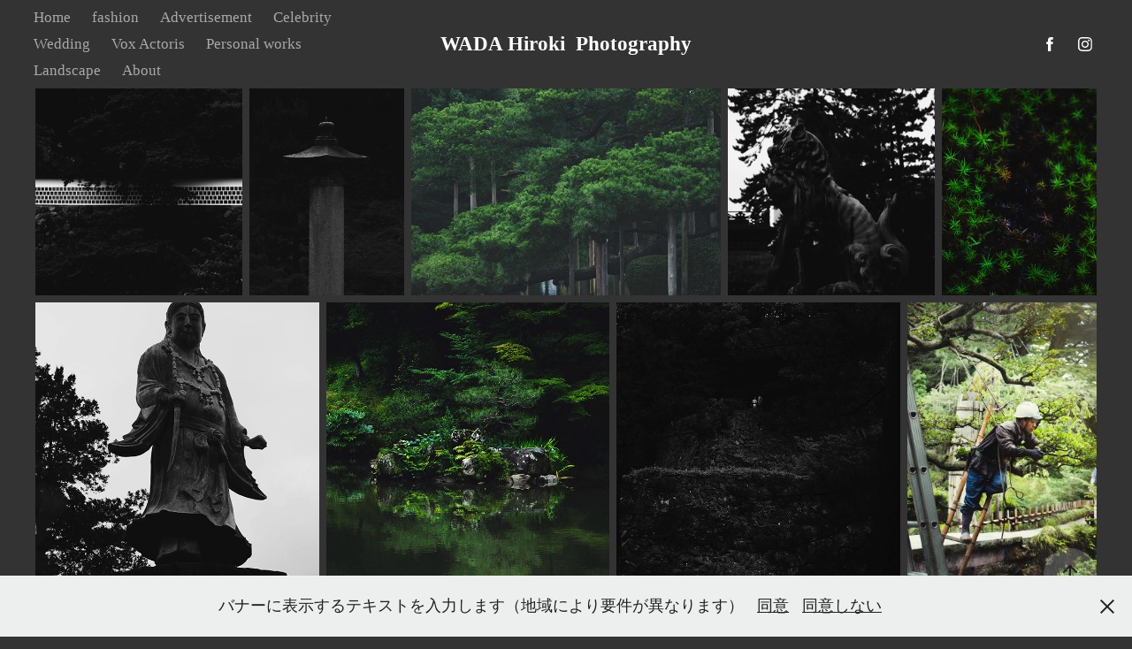

--- FILE ---
content_type: text/html; charset=utf-8
request_url: https://wadahiroki.com/l3
body_size: 9131
content:
<!DOCTYPE HTML>
<html lang="en-US">
<head>
  <meta charset="UTF-8" />
  <meta name="viewport" content="width=device-width, initial-scale=1" />
      <meta name="keywords"  content="倭田宏樹　hiroki wada,hirokiwada,倭田,倭田宏樹,wadahiroki,脚立写真館,倭田写真館,カメラマン,フォトグラファー" />
      <meta name="description"  content="hiroki wada 倭田　倭田宏樹　倭田写真館 " />
      <meta name="twitter:card"  content="summary_large_image" />
      <meta name="twitter:site"  content="@AdobePortfolio" />
      <meta  property="og:title" content="倭田宏樹　hirokiwada - L3" />
      <meta  property="og:description" content="hiroki wada 倭田　倭田宏樹　倭田写真館 " />
      <meta  property="og:image" content="https://cdn.myportfolio.com/02510dd3de2bbcd88890b0b3136da74d/bd749f58-8779-4f3e-bbc5-6a20b5ff6ec8_car_4x3.jpg?h=e52771a838afa17fa53685bc571dcda0" />
        <link rel="icon" href="https://cdn.myportfolio.com/02510dd3de2bbcd88890b0b3136da74d/19e90823-eb97-4654-9e38-ee9133f8a472_carw_1x1x32.jpg?h=cbcba2ee186ce8fb6ec1d5ee9ddcf1ad" />
        <link rel="apple-touch-icon" href="https://cdn.myportfolio.com/02510dd3de2bbcd88890b0b3136da74d/daf8d088-c722-43e9-8e59-3eea575a5baf_carw_1x1x180.jpg?h=5622e829ee17dcc014bd32122e0e9413" />
      <link rel="stylesheet" href="/dist/css/main.css" type="text/css" />
      <link rel="stylesheet" href="https://cdn.myportfolio.com/02510dd3de2bbcd88890b0b3136da74d/3b629dedcea4ad8ab119b678e61de5281768009865.css?h=15a298723c504931169d2ffbc29aa83d" type="text/css" />
    <link rel="canonical" href="https://wadahiroki.com/l3" />
      <title>倭田宏樹　hirokiwada - L3</title>
    <script type="text/javascript" src="//use.typekit.net/ik/[base64].js?cb=35f77bfb8b50944859ea3d3804e7194e7a3173fb" async onload="
    try {
      window.Typekit.load();
    } catch (e) {
      console.warn('Typekit not loaded.');
    }
    "></script>
</head>
  <body class="transition-enabled">  <div class='page-background-video page-background-video-with-panel'>
  </div>
  <div class="js-responsive-nav">
    <div class="responsive-nav has-social">
      <div class="close-responsive-click-area js-close-responsive-nav">
        <div class="close-responsive-button"></div>
      </div>
          <nav class="nav-container" data-hover-hint="nav" data-hover-hint-placement="bottom-start">
      <div class="page-title">
        <a href="/home" >Home</a>
      </div>
                <div class="gallery-title"><a href="/work" >fashion</a></div>
                <div class="gallery-title"><a href="/vol2" >Advertisement</a></div>
                <div class="gallery-title"><a href="/000" >Celebrity</a></div>
                <div class="gallery-title"><a href="/wedding" >Wedding</a></div>
      <div class="page-title">
        <a href="/vox-actoris" >Vox Actoris</a>
      </div>
                <div class="gallery-title"><a href="/personal-works" >Personal works</a></div>
                <div class="gallery-title"><a href="/landscape" >Landscape</a></div>
      <div class="page-title">
        <a href="/about-1" >About</a>
      </div>
          </nav>
        <div class="social pf-nav-social" data-context="theme.nav" data-hover-hint="navSocialIcons" data-hover-hint-placement="bottom-start">
          <ul>
                  <li>
                    <a href="https://www.facebook.com/hiroki.wada.353" target="_blank">
                      <svg xmlns="http://www.w3.org/2000/svg" xmlns:xlink="http://www.w3.org/1999/xlink" version="1.1" x="0px" y="0px" viewBox="0 0 30 24" xml:space="preserve" class="icon"><path d="M16.21 20h-3.26v-8h-1.63V9.24h1.63V7.59c0-2.25 0.92-3.59 3.53-3.59h2.17v2.76H17.3 c-1.02 0-1.08 0.39-1.08 1.11l0 1.38h2.46L18.38 12h-2.17V20z"/></svg>
                    </a>
                  </li>
                  <li>
                    <a href="https://www.instagram.com/hirokiwada0102/" target="_blank">
                      <svg version="1.1" id="Layer_1" xmlns="http://www.w3.org/2000/svg" xmlns:xlink="http://www.w3.org/1999/xlink" viewBox="0 0 30 24" style="enable-background:new 0 0 30 24;" xml:space="preserve" class="icon">
                      <g>
                        <path d="M15,5.4c2.1,0,2.4,0,3.2,0c0.8,0,1.2,0.2,1.5,0.3c0.4,0.1,0.6,0.3,0.9,0.6c0.3,0.3,0.5,0.5,0.6,0.9
                          c0.1,0.3,0.2,0.7,0.3,1.5c0,0.8,0,1.1,0,3.2s0,2.4,0,3.2c0,0.8-0.2,1.2-0.3,1.5c-0.1,0.4-0.3,0.6-0.6,0.9c-0.3,0.3-0.5,0.5-0.9,0.6
                          c-0.3,0.1-0.7,0.2-1.5,0.3c-0.8,0-1.1,0-3.2,0s-2.4,0-3.2,0c-0.8,0-1.2-0.2-1.5-0.3c-0.4-0.1-0.6-0.3-0.9-0.6
                          c-0.3-0.3-0.5-0.5-0.6-0.9c-0.1-0.3-0.2-0.7-0.3-1.5c0-0.8,0-1.1,0-3.2s0-2.4,0-3.2c0-0.8,0.2-1.2,0.3-1.5c0.1-0.4,0.3-0.6,0.6-0.9
                          c0.3-0.3,0.5-0.5,0.9-0.6c0.3-0.1,0.7-0.2,1.5-0.3C12.6,5.4,12.9,5.4,15,5.4 M15,4c-2.2,0-2.4,0-3.3,0c-0.9,0-1.4,0.2-1.9,0.4
                          c-0.5,0.2-1,0.5-1.4,0.9C7.9,5.8,7.6,6.2,7.4,6.8C7.2,7.3,7.1,7.9,7,8.7C7,9.6,7,9.8,7,12s0,2.4,0,3.3c0,0.9,0.2,1.4,0.4,1.9
                          c0.2,0.5,0.5,1,0.9,1.4c0.4,0.4,0.9,0.7,1.4,0.9c0.5,0.2,1.1,0.3,1.9,0.4c0.9,0,1.1,0,3.3,0s2.4,0,3.3,0c0.9,0,1.4-0.2,1.9-0.4
                          c0.5-0.2,1-0.5,1.4-0.9c0.4-0.4,0.7-0.9,0.9-1.4c0.2-0.5,0.3-1.1,0.4-1.9c0-0.9,0-1.1,0-3.3s0-2.4,0-3.3c0-0.9-0.2-1.4-0.4-1.9
                          c-0.2-0.5-0.5-1-0.9-1.4c-0.4-0.4-0.9-0.7-1.4-0.9c-0.5-0.2-1.1-0.3-1.9-0.4C17.4,4,17.2,4,15,4L15,4L15,4z"/>
                        <path d="M15,7.9c-2.3,0-4.1,1.8-4.1,4.1s1.8,4.1,4.1,4.1s4.1-1.8,4.1-4.1S17.3,7.9,15,7.9L15,7.9z M15,14.7c-1.5,0-2.7-1.2-2.7-2.7
                          c0-1.5,1.2-2.7,2.7-2.7s2.7,1.2,2.7,2.7C17.7,13.5,16.5,14.7,15,14.7L15,14.7z"/>
                        <path d="M20.2,7.7c0,0.5-0.4,1-1,1s-1-0.4-1-1s0.4-1,1-1S20.2,7.2,20.2,7.7L20.2,7.7z"/>
                      </g>
                      </svg>
                    </a>
                  </li>
          </ul>
        </div>
    </div>
  </div>
    <header class="site-header js-site-header " data-context="theme.nav" data-hover-hint="nav" data-hover-hint-placement="top-start">
        <nav class="nav-container" data-hover-hint="nav" data-hover-hint-placement="bottom-start">
      <div class="page-title">
        <a href="/home" >Home</a>
      </div>
                <div class="gallery-title"><a href="/work" >fashion</a></div>
                <div class="gallery-title"><a href="/vol2" >Advertisement</a></div>
                <div class="gallery-title"><a href="/000" >Celebrity</a></div>
                <div class="gallery-title"><a href="/wedding" >Wedding</a></div>
      <div class="page-title">
        <a href="/vox-actoris" >Vox Actoris</a>
      </div>
                <div class="gallery-title"><a href="/personal-works" >Personal works</a></div>
                <div class="gallery-title"><a href="/landscape" >Landscape</a></div>
      <div class="page-title">
        <a href="/about-1" >About</a>
      </div>
        </nav>
        <div class="logo-wrap" data-context="theme.logo.header" data-hover-hint="logo" data-hover-hint-placement="bottom-start">
          <div class="logo e2e-site-logo-text logo-text  ">
              <a href="/home" class="preserve-whitespace">WADA Hiroki  Photography</a>

          </div>
        </div>
        <div class="social pf-nav-social" data-context="theme.nav" data-hover-hint="navSocialIcons" data-hover-hint-placement="bottom-start">
          <ul>
                  <li>
                    <a href="https://www.facebook.com/hiroki.wada.353" target="_blank">
                      <svg xmlns="http://www.w3.org/2000/svg" xmlns:xlink="http://www.w3.org/1999/xlink" version="1.1" x="0px" y="0px" viewBox="0 0 30 24" xml:space="preserve" class="icon"><path d="M16.21 20h-3.26v-8h-1.63V9.24h1.63V7.59c0-2.25 0.92-3.59 3.53-3.59h2.17v2.76H17.3 c-1.02 0-1.08 0.39-1.08 1.11l0 1.38h2.46L18.38 12h-2.17V20z"/></svg>
                    </a>
                  </li>
                  <li>
                    <a href="https://www.instagram.com/hirokiwada0102/" target="_blank">
                      <svg version="1.1" id="Layer_1" xmlns="http://www.w3.org/2000/svg" xmlns:xlink="http://www.w3.org/1999/xlink" viewBox="0 0 30 24" style="enable-background:new 0 0 30 24;" xml:space="preserve" class="icon">
                      <g>
                        <path d="M15,5.4c2.1,0,2.4,0,3.2,0c0.8,0,1.2,0.2,1.5,0.3c0.4,0.1,0.6,0.3,0.9,0.6c0.3,0.3,0.5,0.5,0.6,0.9
                          c0.1,0.3,0.2,0.7,0.3,1.5c0,0.8,0,1.1,0,3.2s0,2.4,0,3.2c0,0.8-0.2,1.2-0.3,1.5c-0.1,0.4-0.3,0.6-0.6,0.9c-0.3,0.3-0.5,0.5-0.9,0.6
                          c-0.3,0.1-0.7,0.2-1.5,0.3c-0.8,0-1.1,0-3.2,0s-2.4,0-3.2,0c-0.8,0-1.2-0.2-1.5-0.3c-0.4-0.1-0.6-0.3-0.9-0.6
                          c-0.3-0.3-0.5-0.5-0.6-0.9c-0.1-0.3-0.2-0.7-0.3-1.5c0-0.8,0-1.1,0-3.2s0-2.4,0-3.2c0-0.8,0.2-1.2,0.3-1.5c0.1-0.4,0.3-0.6,0.6-0.9
                          c0.3-0.3,0.5-0.5,0.9-0.6c0.3-0.1,0.7-0.2,1.5-0.3C12.6,5.4,12.9,5.4,15,5.4 M15,4c-2.2,0-2.4,0-3.3,0c-0.9,0-1.4,0.2-1.9,0.4
                          c-0.5,0.2-1,0.5-1.4,0.9C7.9,5.8,7.6,6.2,7.4,6.8C7.2,7.3,7.1,7.9,7,8.7C7,9.6,7,9.8,7,12s0,2.4,0,3.3c0,0.9,0.2,1.4,0.4,1.9
                          c0.2,0.5,0.5,1,0.9,1.4c0.4,0.4,0.9,0.7,1.4,0.9c0.5,0.2,1.1,0.3,1.9,0.4c0.9,0,1.1,0,3.3,0s2.4,0,3.3,0c0.9,0,1.4-0.2,1.9-0.4
                          c0.5-0.2,1-0.5,1.4-0.9c0.4-0.4,0.7-0.9,0.9-1.4c0.2-0.5,0.3-1.1,0.4-1.9c0-0.9,0-1.1,0-3.3s0-2.4,0-3.3c0-0.9-0.2-1.4-0.4-1.9
                          c-0.2-0.5-0.5-1-0.9-1.4c-0.4-0.4-0.9-0.7-1.4-0.9c-0.5-0.2-1.1-0.3-1.9-0.4C17.4,4,17.2,4,15,4L15,4L15,4z"/>
                        <path d="M15,7.9c-2.3,0-4.1,1.8-4.1,4.1s1.8,4.1,4.1,4.1s4.1-1.8,4.1-4.1S17.3,7.9,15,7.9L15,7.9z M15,14.7c-1.5,0-2.7-1.2-2.7-2.7
                          c0-1.5,1.2-2.7,2.7-2.7s2.7,1.2,2.7,2.7C17.7,13.5,16.5,14.7,15,14.7L15,14.7z"/>
                        <path d="M20.2,7.7c0,0.5-0.4,1-1,1s-1-0.4-1-1s0.4-1,1-1S20.2,7.2,20.2,7.7L20.2,7.7z"/>
                      </g>
                      </svg>
                    </a>
                  </li>
          </ul>
        </div>
        <div class="hamburger-click-area js-hamburger">
          <div class="hamburger">
            <i></i>
            <i></i>
            <i></i>
          </div>
        </div>
    </header>
    <div class="header-placeholder"></div>
  <div class="site-wrap cfix js-site-wrap">
    <div class="site-container">
      <div class="site-content e2e-site-content">
        <main>
  <div class="page-container" data-context="page.page.container" data-hover-hint="pageContainer">
    <section class="page standard-modules">
      <div class="page-content js-page-content" data-context="pages" data-identity="id:p5bc68c66258f2c208360bfa18b8896f92be9dae79d57ac8882ec5">
        <div id="project-canvas" class="js-project-modules modules content">
          <div id="project-modules">
              
              
              
              
              
              
              
              <div class="project-module module media_collection project-module-media_collection" data-id="m5bc68ca8ebed7e83fb055329146736a1e40610dbd5731f7555c0f"  style="padding-top: px;
padding-bottom: px;
">
  <div class="grid--main js-grid-main" data-grid-max-images="
  ">
    <div class="grid__item-container js-grid-item-container" data-flex-grow="260" style="width:260px; flex-grow:260;" data-width="3840" data-height="3840">
      <script type="text/html" class="js-lightbox-slide-content">
        <div class="grid__image-wrapper">
          <img src="https://cdn.myportfolio.com/02510dd3de2bbcd88890b0b3136da74d/22b14159-ff9a-4e47-9b43-a79509ce65e3_rw_3840.jpg?h=e8710d4d34e44a8c3580bf42d53352a2" srcset="https://cdn.myportfolio.com/02510dd3de2bbcd88890b0b3136da74d/22b14159-ff9a-4e47-9b43-a79509ce65e3_rw_600.jpg?h=293de9a93a264cf4a3b6a186293a085e 600w,https://cdn.myportfolio.com/02510dd3de2bbcd88890b0b3136da74d/22b14159-ff9a-4e47-9b43-a79509ce65e3_rw_1200.jpg?h=90ca336bc1f6737ea9c6eeed66544e57 1200w,https://cdn.myportfolio.com/02510dd3de2bbcd88890b0b3136da74d/22b14159-ff9a-4e47-9b43-a79509ce65e3_rw_1920.jpg?h=68960f048cb94dcf5b647d75f006f91d 1920w,https://cdn.myportfolio.com/02510dd3de2bbcd88890b0b3136da74d/22b14159-ff9a-4e47-9b43-a79509ce65e3_rw_3840.jpg?h=e8710d4d34e44a8c3580bf42d53352a2 3840w,"  sizes="(max-width: 3840px) 100vw, 3840px">
        <div>
      </script>
      <img
        class="grid__item-image js-grid__item-image grid__item-image-lazy js-lazy"
        src="[data-uri]"
        
        data-src="https://cdn.myportfolio.com/02510dd3de2bbcd88890b0b3136da74d/22b14159-ff9a-4e47-9b43-a79509ce65e3_rw_3840.jpg?h=e8710d4d34e44a8c3580bf42d53352a2"
        data-srcset="https://cdn.myportfolio.com/02510dd3de2bbcd88890b0b3136da74d/22b14159-ff9a-4e47-9b43-a79509ce65e3_rw_600.jpg?h=293de9a93a264cf4a3b6a186293a085e 600w,https://cdn.myportfolio.com/02510dd3de2bbcd88890b0b3136da74d/22b14159-ff9a-4e47-9b43-a79509ce65e3_rw_1200.jpg?h=90ca336bc1f6737ea9c6eeed66544e57 1200w,https://cdn.myportfolio.com/02510dd3de2bbcd88890b0b3136da74d/22b14159-ff9a-4e47-9b43-a79509ce65e3_rw_1920.jpg?h=68960f048cb94dcf5b647d75f006f91d 1920w,https://cdn.myportfolio.com/02510dd3de2bbcd88890b0b3136da74d/22b14159-ff9a-4e47-9b43-a79509ce65e3_rw_3840.jpg?h=e8710d4d34e44a8c3580bf42d53352a2 3840w,"
      >
      <span class="grid__item-filler" style="padding-bottom:100%;"></span>
    </div>
    <div class="grid__item-container js-grid-item-container" data-flex-grow="195.01022494888" style="width:195.01022494888px; flex-grow:195.01022494888;" data-width="3840" data-height="5119">
      <script type="text/html" class="js-lightbox-slide-content">
        <div class="grid__image-wrapper">
          <img src="https://cdn.myportfolio.com/02510dd3de2bbcd88890b0b3136da74d/df51e932-cf7b-4d95-b998-38b5c51139ab_rw_3840.jpg?h=78025aa2072a5d91f106ac0b98f15b98" srcset="https://cdn.myportfolio.com/02510dd3de2bbcd88890b0b3136da74d/df51e932-cf7b-4d95-b998-38b5c51139ab_rw_600.jpg?h=4b12bfd84306ca5944c53035e8cc1043 600w,https://cdn.myportfolio.com/02510dd3de2bbcd88890b0b3136da74d/df51e932-cf7b-4d95-b998-38b5c51139ab_rw_1200.jpg?h=c168e6d31bff5ecc3309806525ebf8fc 1200w,https://cdn.myportfolio.com/02510dd3de2bbcd88890b0b3136da74d/df51e932-cf7b-4d95-b998-38b5c51139ab_rw_1920.jpg?h=cf0ccc0102d7df39a35d498f9d12e179 1920w,https://cdn.myportfolio.com/02510dd3de2bbcd88890b0b3136da74d/df51e932-cf7b-4d95-b998-38b5c51139ab_rw_3840.jpg?h=78025aa2072a5d91f106ac0b98f15b98 3840w,"  sizes="(max-width: 3840px) 100vw, 3840px">
        <div>
      </script>
      <img
        class="grid__item-image js-grid__item-image grid__item-image-lazy js-lazy"
        src="[data-uri]"
        
        data-src="https://cdn.myportfolio.com/02510dd3de2bbcd88890b0b3136da74d/df51e932-cf7b-4d95-b998-38b5c51139ab_rw_3840.jpg?h=78025aa2072a5d91f106ac0b98f15b98"
        data-srcset="https://cdn.myportfolio.com/02510dd3de2bbcd88890b0b3136da74d/df51e932-cf7b-4d95-b998-38b5c51139ab_rw_600.jpg?h=4b12bfd84306ca5944c53035e8cc1043 600w,https://cdn.myportfolio.com/02510dd3de2bbcd88890b0b3136da74d/df51e932-cf7b-4d95-b998-38b5c51139ab_rw_1200.jpg?h=c168e6d31bff5ecc3309806525ebf8fc 1200w,https://cdn.myportfolio.com/02510dd3de2bbcd88890b0b3136da74d/df51e932-cf7b-4d95-b998-38b5c51139ab_rw_1920.jpg?h=cf0ccc0102d7df39a35d498f9d12e179 1920w,https://cdn.myportfolio.com/02510dd3de2bbcd88890b0b3136da74d/df51e932-cf7b-4d95-b998-38b5c51139ab_rw_3840.jpg?h=78025aa2072a5d91f106ac0b98f15b98 3840w,"
      >
      <span class="grid__item-filler" style="padding-bottom:133.32634228188%;"></span>
    </div>
    <div class="grid__item-container js-grid-item-container" data-flex-grow="390.03134796238" style="width:390.03134796238px; flex-grow:390.03134796238;" data-width="3840" data-height="2559">
      <script type="text/html" class="js-lightbox-slide-content">
        <div class="grid__image-wrapper">
          <img src="https://cdn.myportfolio.com/02510dd3de2bbcd88890b0b3136da74d/960c8023-5b9f-4868-8f77-a68a65495796_rw_3840.jpg?h=b66bb1a65db1bd7c08f482c34d9b1a11" srcset="https://cdn.myportfolio.com/02510dd3de2bbcd88890b0b3136da74d/960c8023-5b9f-4868-8f77-a68a65495796_rw_600.jpg?h=8f0980cf897f73666af7f598f543b1ea 600w,https://cdn.myportfolio.com/02510dd3de2bbcd88890b0b3136da74d/960c8023-5b9f-4868-8f77-a68a65495796_rw_1200.jpg?h=5dbb4479d552ca9ae03a406864046ed2 1200w,https://cdn.myportfolio.com/02510dd3de2bbcd88890b0b3136da74d/960c8023-5b9f-4868-8f77-a68a65495796_rw_1920.jpg?h=4efb026e31e49617c3cb9d40d958db3c 1920w,https://cdn.myportfolio.com/02510dd3de2bbcd88890b0b3136da74d/960c8023-5b9f-4868-8f77-a68a65495796_rw_3840.jpg?h=b66bb1a65db1bd7c08f482c34d9b1a11 3840w,"  sizes="(max-width: 3840px) 100vw, 3840px">
        <div>
      </script>
      <img
        class="grid__item-image js-grid__item-image grid__item-image-lazy js-lazy"
        src="[data-uri]"
        
        data-src="https://cdn.myportfolio.com/02510dd3de2bbcd88890b0b3136da74d/960c8023-5b9f-4868-8f77-a68a65495796_rw_3840.jpg?h=b66bb1a65db1bd7c08f482c34d9b1a11"
        data-srcset="https://cdn.myportfolio.com/02510dd3de2bbcd88890b0b3136da74d/960c8023-5b9f-4868-8f77-a68a65495796_rw_600.jpg?h=8f0980cf897f73666af7f598f543b1ea 600w,https://cdn.myportfolio.com/02510dd3de2bbcd88890b0b3136da74d/960c8023-5b9f-4868-8f77-a68a65495796_rw_1200.jpg?h=5dbb4479d552ca9ae03a406864046ed2 1200w,https://cdn.myportfolio.com/02510dd3de2bbcd88890b0b3136da74d/960c8023-5b9f-4868-8f77-a68a65495796_rw_1920.jpg?h=4efb026e31e49617c3cb9d40d958db3c 1920w,https://cdn.myportfolio.com/02510dd3de2bbcd88890b0b3136da74d/960c8023-5b9f-4868-8f77-a68a65495796_rw_3840.jpg?h=b66bb1a65db1bd7c08f482c34d9b1a11 3840w,"
      >
      <span class="grid__item-filler" style="padding-bottom:66.661308471307%;"></span>
    </div>
    <div class="grid__item-container js-grid-item-container" data-flex-grow="260" style="width:260px; flex-grow:260;" data-width="3840" data-height="3840">
      <script type="text/html" class="js-lightbox-slide-content">
        <div class="grid__image-wrapper">
          <img src="https://cdn.myportfolio.com/02510dd3de2bbcd88890b0b3136da74d/9d6e89a9-792d-43cf-b6b7-39287969c194_rw_3840.jpg?h=790d16deb0b31f24b7d78fe7a6eb3ae9" srcset="https://cdn.myportfolio.com/02510dd3de2bbcd88890b0b3136da74d/9d6e89a9-792d-43cf-b6b7-39287969c194_rw_600.jpg?h=4f3deb2f3c6d45d32851e566cd1377ca 600w,https://cdn.myportfolio.com/02510dd3de2bbcd88890b0b3136da74d/9d6e89a9-792d-43cf-b6b7-39287969c194_rw_1200.jpg?h=540c5d5ac38f349a81eaaf54ffd9ca9b 1200w,https://cdn.myportfolio.com/02510dd3de2bbcd88890b0b3136da74d/9d6e89a9-792d-43cf-b6b7-39287969c194_rw_1920.jpg?h=7523ec3467c3b378c270971661aa9353 1920w,https://cdn.myportfolio.com/02510dd3de2bbcd88890b0b3136da74d/9d6e89a9-792d-43cf-b6b7-39287969c194_rw_3840.jpg?h=790d16deb0b31f24b7d78fe7a6eb3ae9 3840w,"  sizes="(max-width: 3840px) 100vw, 3840px">
        <div>
      </script>
      <img
        class="grid__item-image js-grid__item-image grid__item-image-lazy js-lazy"
        src="[data-uri]"
        
        data-src="https://cdn.myportfolio.com/02510dd3de2bbcd88890b0b3136da74d/9d6e89a9-792d-43cf-b6b7-39287969c194_rw_3840.jpg?h=790d16deb0b31f24b7d78fe7a6eb3ae9"
        data-srcset="https://cdn.myportfolio.com/02510dd3de2bbcd88890b0b3136da74d/9d6e89a9-792d-43cf-b6b7-39287969c194_rw_600.jpg?h=4f3deb2f3c6d45d32851e566cd1377ca 600w,https://cdn.myportfolio.com/02510dd3de2bbcd88890b0b3136da74d/9d6e89a9-792d-43cf-b6b7-39287969c194_rw_1200.jpg?h=540c5d5ac38f349a81eaaf54ffd9ca9b 1200w,https://cdn.myportfolio.com/02510dd3de2bbcd88890b0b3136da74d/9d6e89a9-792d-43cf-b6b7-39287969c194_rw_1920.jpg?h=7523ec3467c3b378c270971661aa9353 1920w,https://cdn.myportfolio.com/02510dd3de2bbcd88890b0b3136da74d/9d6e89a9-792d-43cf-b6b7-39287969c194_rw_3840.jpg?h=790d16deb0b31f24b7d78fe7a6eb3ae9 3840w,"
      >
      <span class="grid__item-filler" style="padding-bottom:100%;"></span>
    </div>
    <div class="grid__item-container js-grid-item-container" data-flex-grow="195" style="width:195px; flex-grow:195;" data-width="3840" data-height="5120">
      <script type="text/html" class="js-lightbox-slide-content">
        <div class="grid__image-wrapper">
          <img src="https://cdn.myportfolio.com/02510dd3de2bbcd88890b0b3136da74d/70bf4b2b-1025-42e4-9e0a-aa82443e09c9_rw_3840.jpg?h=2d2189f3aecb351c27edc0cc19960f38" srcset="https://cdn.myportfolio.com/02510dd3de2bbcd88890b0b3136da74d/70bf4b2b-1025-42e4-9e0a-aa82443e09c9_rw_600.jpg?h=ab594625822427fd6cd76c54c8edcf0d 600w,https://cdn.myportfolio.com/02510dd3de2bbcd88890b0b3136da74d/70bf4b2b-1025-42e4-9e0a-aa82443e09c9_rw_1200.jpg?h=5eeec1c877c063647343fdc8021b170c 1200w,https://cdn.myportfolio.com/02510dd3de2bbcd88890b0b3136da74d/70bf4b2b-1025-42e4-9e0a-aa82443e09c9_rw_1920.jpg?h=0a724fa87917755760f6ef417d4696ad 1920w,https://cdn.myportfolio.com/02510dd3de2bbcd88890b0b3136da74d/70bf4b2b-1025-42e4-9e0a-aa82443e09c9_rw_3840.jpg?h=2d2189f3aecb351c27edc0cc19960f38 3840w,"  sizes="(max-width: 3840px) 100vw, 3840px">
        <div>
      </script>
      <img
        class="grid__item-image js-grid__item-image grid__item-image-lazy js-lazy"
        src="[data-uri]"
        
        data-src="https://cdn.myportfolio.com/02510dd3de2bbcd88890b0b3136da74d/70bf4b2b-1025-42e4-9e0a-aa82443e09c9_rw_3840.jpg?h=2d2189f3aecb351c27edc0cc19960f38"
        data-srcset="https://cdn.myportfolio.com/02510dd3de2bbcd88890b0b3136da74d/70bf4b2b-1025-42e4-9e0a-aa82443e09c9_rw_600.jpg?h=ab594625822427fd6cd76c54c8edcf0d 600w,https://cdn.myportfolio.com/02510dd3de2bbcd88890b0b3136da74d/70bf4b2b-1025-42e4-9e0a-aa82443e09c9_rw_1200.jpg?h=5eeec1c877c063647343fdc8021b170c 1200w,https://cdn.myportfolio.com/02510dd3de2bbcd88890b0b3136da74d/70bf4b2b-1025-42e4-9e0a-aa82443e09c9_rw_1920.jpg?h=0a724fa87917755760f6ef417d4696ad 1920w,https://cdn.myportfolio.com/02510dd3de2bbcd88890b0b3136da74d/70bf4b2b-1025-42e4-9e0a-aa82443e09c9_rw_3840.jpg?h=2d2189f3aecb351c27edc0cc19960f38 3840w,"
      >
      <span class="grid__item-filler" style="padding-bottom:133.33333333333%;"></span>
    </div>
    <div class="grid__item-container js-grid-item-container" data-flex-grow="260" style="width:260px; flex-grow:260;" data-width="3840" data-height="3840">
      <script type="text/html" class="js-lightbox-slide-content">
        <div class="grid__image-wrapper">
          <img src="https://cdn.myportfolio.com/02510dd3de2bbcd88890b0b3136da74d/2f7e0115-2869-4d86-ab68-1ccee6dcb448_rw_3840.jpg?h=9546685c1cf8464b03a30895e5fc090c" srcset="https://cdn.myportfolio.com/02510dd3de2bbcd88890b0b3136da74d/2f7e0115-2869-4d86-ab68-1ccee6dcb448_rw_600.jpg?h=fad321c70a13b054a6f16e3003b5f58f 600w,https://cdn.myportfolio.com/02510dd3de2bbcd88890b0b3136da74d/2f7e0115-2869-4d86-ab68-1ccee6dcb448_rw_1200.jpg?h=969e28c8de5071b7454b0ce3422b602e 1200w,https://cdn.myportfolio.com/02510dd3de2bbcd88890b0b3136da74d/2f7e0115-2869-4d86-ab68-1ccee6dcb448_rw_1920.jpg?h=a35f1f9adf63876416f17e62af606c54 1920w,https://cdn.myportfolio.com/02510dd3de2bbcd88890b0b3136da74d/2f7e0115-2869-4d86-ab68-1ccee6dcb448_rw_3840.jpg?h=9546685c1cf8464b03a30895e5fc090c 3840w,"  sizes="(max-width: 3840px) 100vw, 3840px">
        <div>
      </script>
      <img
        class="grid__item-image js-grid__item-image grid__item-image-lazy js-lazy"
        src="[data-uri]"
        
        data-src="https://cdn.myportfolio.com/02510dd3de2bbcd88890b0b3136da74d/2f7e0115-2869-4d86-ab68-1ccee6dcb448_rw_3840.jpg?h=9546685c1cf8464b03a30895e5fc090c"
        data-srcset="https://cdn.myportfolio.com/02510dd3de2bbcd88890b0b3136da74d/2f7e0115-2869-4d86-ab68-1ccee6dcb448_rw_600.jpg?h=fad321c70a13b054a6f16e3003b5f58f 600w,https://cdn.myportfolio.com/02510dd3de2bbcd88890b0b3136da74d/2f7e0115-2869-4d86-ab68-1ccee6dcb448_rw_1200.jpg?h=969e28c8de5071b7454b0ce3422b602e 1200w,https://cdn.myportfolio.com/02510dd3de2bbcd88890b0b3136da74d/2f7e0115-2869-4d86-ab68-1ccee6dcb448_rw_1920.jpg?h=a35f1f9adf63876416f17e62af606c54 1920w,https://cdn.myportfolio.com/02510dd3de2bbcd88890b0b3136da74d/2f7e0115-2869-4d86-ab68-1ccee6dcb448_rw_3840.jpg?h=9546685c1cf8464b03a30895e5fc090c 3840w,"
      >
      <span class="grid__item-filler" style="padding-bottom:100%;"></span>
    </div>
    <div class="grid__item-container js-grid-item-container" data-flex-grow="260" style="width:260px; flex-grow:260;" data-width="3840" data-height="3840">
      <script type="text/html" class="js-lightbox-slide-content">
        <div class="grid__image-wrapper">
          <img src="https://cdn.myportfolio.com/02510dd3de2bbcd88890b0b3136da74d/d336a47c-fd0c-45b3-b36f-56a11a2ec5af_rw_3840.jpg?h=2ac11d365234510e646ebc5849d8ab9c" srcset="https://cdn.myportfolio.com/02510dd3de2bbcd88890b0b3136da74d/d336a47c-fd0c-45b3-b36f-56a11a2ec5af_rw_600.jpg?h=60270edee78ce23d5a68c55dc5b03f7b 600w,https://cdn.myportfolio.com/02510dd3de2bbcd88890b0b3136da74d/d336a47c-fd0c-45b3-b36f-56a11a2ec5af_rw_1200.jpg?h=ad479fb063b77ac0a7ededabd755dcca 1200w,https://cdn.myportfolio.com/02510dd3de2bbcd88890b0b3136da74d/d336a47c-fd0c-45b3-b36f-56a11a2ec5af_rw_1920.jpg?h=e9bbe4e2343767eaf9d775c82ba62576 1920w,https://cdn.myportfolio.com/02510dd3de2bbcd88890b0b3136da74d/d336a47c-fd0c-45b3-b36f-56a11a2ec5af_rw_3840.jpg?h=2ac11d365234510e646ebc5849d8ab9c 3840w,"  sizes="(max-width: 3840px) 100vw, 3840px">
        <div>
      </script>
      <img
        class="grid__item-image js-grid__item-image grid__item-image-lazy js-lazy"
        src="[data-uri]"
        
        data-src="https://cdn.myportfolio.com/02510dd3de2bbcd88890b0b3136da74d/d336a47c-fd0c-45b3-b36f-56a11a2ec5af_rw_3840.jpg?h=2ac11d365234510e646ebc5849d8ab9c"
        data-srcset="https://cdn.myportfolio.com/02510dd3de2bbcd88890b0b3136da74d/d336a47c-fd0c-45b3-b36f-56a11a2ec5af_rw_600.jpg?h=60270edee78ce23d5a68c55dc5b03f7b 600w,https://cdn.myportfolio.com/02510dd3de2bbcd88890b0b3136da74d/d336a47c-fd0c-45b3-b36f-56a11a2ec5af_rw_1200.jpg?h=ad479fb063b77ac0a7ededabd755dcca 1200w,https://cdn.myportfolio.com/02510dd3de2bbcd88890b0b3136da74d/d336a47c-fd0c-45b3-b36f-56a11a2ec5af_rw_1920.jpg?h=e9bbe4e2343767eaf9d775c82ba62576 1920w,https://cdn.myportfolio.com/02510dd3de2bbcd88890b0b3136da74d/d336a47c-fd0c-45b3-b36f-56a11a2ec5af_rw_3840.jpg?h=2ac11d365234510e646ebc5849d8ab9c 3840w,"
      >
      <span class="grid__item-filler" style="padding-bottom:100%;"></span>
    </div>
    <div class="grid__item-container js-grid-item-container" data-flex-grow="260" style="width:260px; flex-grow:260;" data-width="3840" data-height="3840">
      <script type="text/html" class="js-lightbox-slide-content">
        <div class="grid__image-wrapper">
          <img src="https://cdn.myportfolio.com/02510dd3de2bbcd88890b0b3136da74d/7815c49b-9517-47a9-aeeb-88aa4577774e_rw_3840.jpg?h=ee54cb3fd319427433a32021b9e46d63" srcset="https://cdn.myportfolio.com/02510dd3de2bbcd88890b0b3136da74d/7815c49b-9517-47a9-aeeb-88aa4577774e_rw_600.jpg?h=883aaf860e42c6919a5027eb1b7e1bcf 600w,https://cdn.myportfolio.com/02510dd3de2bbcd88890b0b3136da74d/7815c49b-9517-47a9-aeeb-88aa4577774e_rw_1200.jpg?h=42f9fb21de18dced0ea8c9180218acb7 1200w,https://cdn.myportfolio.com/02510dd3de2bbcd88890b0b3136da74d/7815c49b-9517-47a9-aeeb-88aa4577774e_rw_1920.jpg?h=f30373591de6305feb2c7db9ade2f947 1920w,https://cdn.myportfolio.com/02510dd3de2bbcd88890b0b3136da74d/7815c49b-9517-47a9-aeeb-88aa4577774e_rw_3840.jpg?h=ee54cb3fd319427433a32021b9e46d63 3840w,"  sizes="(max-width: 3840px) 100vw, 3840px">
        <div>
      </script>
      <img
        class="grid__item-image js-grid__item-image grid__item-image-lazy js-lazy"
        src="[data-uri]"
        
        data-src="https://cdn.myportfolio.com/02510dd3de2bbcd88890b0b3136da74d/7815c49b-9517-47a9-aeeb-88aa4577774e_rw_3840.jpg?h=ee54cb3fd319427433a32021b9e46d63"
        data-srcset="https://cdn.myportfolio.com/02510dd3de2bbcd88890b0b3136da74d/7815c49b-9517-47a9-aeeb-88aa4577774e_rw_600.jpg?h=883aaf860e42c6919a5027eb1b7e1bcf 600w,https://cdn.myportfolio.com/02510dd3de2bbcd88890b0b3136da74d/7815c49b-9517-47a9-aeeb-88aa4577774e_rw_1200.jpg?h=42f9fb21de18dced0ea8c9180218acb7 1200w,https://cdn.myportfolio.com/02510dd3de2bbcd88890b0b3136da74d/7815c49b-9517-47a9-aeeb-88aa4577774e_rw_1920.jpg?h=f30373591de6305feb2c7db9ade2f947 1920w,https://cdn.myportfolio.com/02510dd3de2bbcd88890b0b3136da74d/7815c49b-9517-47a9-aeeb-88aa4577774e_rw_3840.jpg?h=ee54cb3fd319427433a32021b9e46d63 3840w,"
      >
      <span class="grid__item-filler" style="padding-bottom:100%;"></span>
    </div>
    <div class="grid__item-container js-grid-item-container" data-flex-grow="173.33333333333" style="width:173.33333333333px; flex-grow:173.33333333333;" data-width="1920" data-height="2880">
      <script type="text/html" class="js-lightbox-slide-content">
        <div class="grid__image-wrapper">
          <img src="https://cdn.myportfolio.com/02510dd3de2bbcd88890b0b3136da74d/a9404280-570d-4b63-b940-1a9041c00c29_rw_1920.jpg?h=c802a04e6a7cd6d0315ef5e292a6dc59" srcset="https://cdn.myportfolio.com/02510dd3de2bbcd88890b0b3136da74d/a9404280-570d-4b63-b940-1a9041c00c29_rw_600.jpg?h=8428118f3f0039c390732743119c71dd 600w,https://cdn.myportfolio.com/02510dd3de2bbcd88890b0b3136da74d/a9404280-570d-4b63-b940-1a9041c00c29_rw_1200.jpg?h=ef4e54382d20ba104e466279540a822e 1200w,https://cdn.myportfolio.com/02510dd3de2bbcd88890b0b3136da74d/a9404280-570d-4b63-b940-1a9041c00c29_rw_1920.jpg?h=c802a04e6a7cd6d0315ef5e292a6dc59 1920w,"  sizes="(max-width: 1920px) 100vw, 1920px">
        <div>
      </script>
      <img
        class="grid__item-image js-grid__item-image grid__item-image-lazy js-lazy"
        src="[data-uri]"
        
        data-src="https://cdn.myportfolio.com/02510dd3de2bbcd88890b0b3136da74d/a9404280-570d-4b63-b940-1a9041c00c29_rw_1920.jpg?h=c802a04e6a7cd6d0315ef5e292a6dc59"
        data-srcset="https://cdn.myportfolio.com/02510dd3de2bbcd88890b0b3136da74d/a9404280-570d-4b63-b940-1a9041c00c29_rw_600.jpg?h=8428118f3f0039c390732743119c71dd 600w,https://cdn.myportfolio.com/02510dd3de2bbcd88890b0b3136da74d/a9404280-570d-4b63-b940-1a9041c00c29_rw_1200.jpg?h=ef4e54382d20ba104e466279540a822e 1200w,https://cdn.myportfolio.com/02510dd3de2bbcd88890b0b3136da74d/a9404280-570d-4b63-b940-1a9041c00c29_rw_1920.jpg?h=c802a04e6a7cd6d0315ef5e292a6dc59 1920w,"
      >
      <span class="grid__item-filler" style="padding-bottom:150%;"></span>
    </div>
    <div class="grid__item-container js-grid-item-container" data-flex-grow="390.03134796238" style="width:390.03134796238px; flex-grow:390.03134796238;" data-width="3840" data-height="2559">
      <script type="text/html" class="js-lightbox-slide-content">
        <div class="grid__image-wrapper">
          <img src="https://cdn.myportfolio.com/02510dd3de2bbcd88890b0b3136da74d/9e4f3eae-8d27-4e66-b56f-f5160876a009_rw_3840.jpg?h=b194b1e97c21bc2d1a390e6477922640" srcset="https://cdn.myportfolio.com/02510dd3de2bbcd88890b0b3136da74d/9e4f3eae-8d27-4e66-b56f-f5160876a009_rw_600.jpg?h=5781a28dd93e9a5773a5590a2472b953 600w,https://cdn.myportfolio.com/02510dd3de2bbcd88890b0b3136da74d/9e4f3eae-8d27-4e66-b56f-f5160876a009_rw_1200.jpg?h=6676bc6af083806acf00f50fc077f421 1200w,https://cdn.myportfolio.com/02510dd3de2bbcd88890b0b3136da74d/9e4f3eae-8d27-4e66-b56f-f5160876a009_rw_1920.jpg?h=28cac580bac37137516231651b13ebe5 1920w,https://cdn.myportfolio.com/02510dd3de2bbcd88890b0b3136da74d/9e4f3eae-8d27-4e66-b56f-f5160876a009_rw_3840.jpg?h=b194b1e97c21bc2d1a390e6477922640 3840w,"  sizes="(max-width: 3840px) 100vw, 3840px">
        <div>
      </script>
      <img
        class="grid__item-image js-grid__item-image grid__item-image-lazy js-lazy"
        src="[data-uri]"
        
        data-src="https://cdn.myportfolio.com/02510dd3de2bbcd88890b0b3136da74d/9e4f3eae-8d27-4e66-b56f-f5160876a009_rw_3840.jpg?h=b194b1e97c21bc2d1a390e6477922640"
        data-srcset="https://cdn.myportfolio.com/02510dd3de2bbcd88890b0b3136da74d/9e4f3eae-8d27-4e66-b56f-f5160876a009_rw_600.jpg?h=5781a28dd93e9a5773a5590a2472b953 600w,https://cdn.myportfolio.com/02510dd3de2bbcd88890b0b3136da74d/9e4f3eae-8d27-4e66-b56f-f5160876a009_rw_1200.jpg?h=6676bc6af083806acf00f50fc077f421 1200w,https://cdn.myportfolio.com/02510dd3de2bbcd88890b0b3136da74d/9e4f3eae-8d27-4e66-b56f-f5160876a009_rw_1920.jpg?h=28cac580bac37137516231651b13ebe5 1920w,https://cdn.myportfolio.com/02510dd3de2bbcd88890b0b3136da74d/9e4f3eae-8d27-4e66-b56f-f5160876a009_rw_3840.jpg?h=b194b1e97c21bc2d1a390e6477922640 3840w,"
      >
      <span class="grid__item-filler" style="padding-bottom:66.661308471307%;"></span>
    </div>
    <div class="grid__item-container js-grid-item-container" data-flex-grow="194.9899115319" style="width:194.9899115319px; flex-grow:194.9899115319;" data-width="3840" data-height="5120">
      <script type="text/html" class="js-lightbox-slide-content">
        <div class="grid__image-wrapper">
          <img src="https://cdn.myportfolio.com/02510dd3de2bbcd88890b0b3136da74d/abc5427d-3d66-4485-b120-642577ef0463_rw_3840.jpg?h=4b786294c8063abfc5da191f0fe86633" srcset="https://cdn.myportfolio.com/02510dd3de2bbcd88890b0b3136da74d/abc5427d-3d66-4485-b120-642577ef0463_rw_600.jpg?h=ed39c02c7527a611db0120f367db5068 600w,https://cdn.myportfolio.com/02510dd3de2bbcd88890b0b3136da74d/abc5427d-3d66-4485-b120-642577ef0463_rw_1200.jpg?h=bd5ac614ee0784bd4a1687d5ab25c524 1200w,https://cdn.myportfolio.com/02510dd3de2bbcd88890b0b3136da74d/abc5427d-3d66-4485-b120-642577ef0463_rw_1920.jpg?h=d4db828087babc921816d9992404684a 1920w,https://cdn.myportfolio.com/02510dd3de2bbcd88890b0b3136da74d/abc5427d-3d66-4485-b120-642577ef0463_rw_3840.jpg?h=4b786294c8063abfc5da191f0fe86633 3840w,"  sizes="(max-width: 3840px) 100vw, 3840px">
        <div>
      </script>
      <img
        class="grid__item-image js-grid__item-image grid__item-image-lazy js-lazy"
        src="[data-uri]"
        
        data-src="https://cdn.myportfolio.com/02510dd3de2bbcd88890b0b3136da74d/abc5427d-3d66-4485-b120-642577ef0463_rw_3840.jpg?h=4b786294c8063abfc5da191f0fe86633"
        data-srcset="https://cdn.myportfolio.com/02510dd3de2bbcd88890b0b3136da74d/abc5427d-3d66-4485-b120-642577ef0463_rw_600.jpg?h=ed39c02c7527a611db0120f367db5068 600w,https://cdn.myportfolio.com/02510dd3de2bbcd88890b0b3136da74d/abc5427d-3d66-4485-b120-642577ef0463_rw_1200.jpg?h=bd5ac614ee0784bd4a1687d5ab25c524 1200w,https://cdn.myportfolio.com/02510dd3de2bbcd88890b0b3136da74d/abc5427d-3d66-4485-b120-642577ef0463_rw_1920.jpg?h=d4db828087babc921816d9992404684a 1920w,https://cdn.myportfolio.com/02510dd3de2bbcd88890b0b3136da74d/abc5427d-3d66-4485-b120-642577ef0463_rw_3840.jpg?h=4b786294c8063abfc5da191f0fe86633 3840w,"
      >
      <span class="grid__item-filler" style="padding-bottom:133.34023178808%;"></span>
    </div>
    <div class="grid__item-container js-grid-item-container" data-flex-grow="260" style="width:260px; flex-grow:260;" data-width="3840" data-height="3840">
      <script type="text/html" class="js-lightbox-slide-content">
        <div class="grid__image-wrapper">
          <img src="https://cdn.myportfolio.com/02510dd3de2bbcd88890b0b3136da74d/c1f14fe7-e801-4394-a69b-2d7e5791be14_rw_3840.jpg?h=b084c3e8aa391ed98c113d69ce64f21c" srcset="https://cdn.myportfolio.com/02510dd3de2bbcd88890b0b3136da74d/c1f14fe7-e801-4394-a69b-2d7e5791be14_rw_600.jpg?h=d1bb25fec9fc893ff06e7500876380c7 600w,https://cdn.myportfolio.com/02510dd3de2bbcd88890b0b3136da74d/c1f14fe7-e801-4394-a69b-2d7e5791be14_rw_1200.jpg?h=040879a1b9c3596ce3fe7043ab9d1f31 1200w,https://cdn.myportfolio.com/02510dd3de2bbcd88890b0b3136da74d/c1f14fe7-e801-4394-a69b-2d7e5791be14_rw_1920.jpg?h=4f3fab9b1441c33ceceecb27ac7237c6 1920w,https://cdn.myportfolio.com/02510dd3de2bbcd88890b0b3136da74d/c1f14fe7-e801-4394-a69b-2d7e5791be14_rw_3840.jpg?h=b084c3e8aa391ed98c113d69ce64f21c 3840w,"  sizes="(max-width: 3840px) 100vw, 3840px">
        <div>
      </script>
      <img
        class="grid__item-image js-grid__item-image grid__item-image-lazy js-lazy"
        src="[data-uri]"
        
        data-src="https://cdn.myportfolio.com/02510dd3de2bbcd88890b0b3136da74d/c1f14fe7-e801-4394-a69b-2d7e5791be14_rw_3840.jpg?h=b084c3e8aa391ed98c113d69ce64f21c"
        data-srcset="https://cdn.myportfolio.com/02510dd3de2bbcd88890b0b3136da74d/c1f14fe7-e801-4394-a69b-2d7e5791be14_rw_600.jpg?h=d1bb25fec9fc893ff06e7500876380c7 600w,https://cdn.myportfolio.com/02510dd3de2bbcd88890b0b3136da74d/c1f14fe7-e801-4394-a69b-2d7e5791be14_rw_1200.jpg?h=040879a1b9c3596ce3fe7043ab9d1f31 1200w,https://cdn.myportfolio.com/02510dd3de2bbcd88890b0b3136da74d/c1f14fe7-e801-4394-a69b-2d7e5791be14_rw_1920.jpg?h=4f3fab9b1441c33ceceecb27ac7237c6 1920w,https://cdn.myportfolio.com/02510dd3de2bbcd88890b0b3136da74d/c1f14fe7-e801-4394-a69b-2d7e5791be14_rw_3840.jpg?h=b084c3e8aa391ed98c113d69ce64f21c 3840w,"
      >
      <span class="grid__item-filler" style="padding-bottom:100%;"></span>
    </div>
    <div class="grid__item-container js-grid-item-container" data-flex-grow="260" style="width:260px; flex-grow:260;" data-width="3840" data-height="3840">
      <script type="text/html" class="js-lightbox-slide-content">
        <div class="grid__image-wrapper">
          <img src="https://cdn.myportfolio.com/02510dd3de2bbcd88890b0b3136da74d/afb118e6-65ae-43b4-ba8e-00377675daf5_rw_3840.jpg?h=838850e31af56c0090d77d60e39550f1" srcset="https://cdn.myportfolio.com/02510dd3de2bbcd88890b0b3136da74d/afb118e6-65ae-43b4-ba8e-00377675daf5_rw_600.jpg?h=5f4119f1d2786f5221fcc29c85fa9423 600w,https://cdn.myportfolio.com/02510dd3de2bbcd88890b0b3136da74d/afb118e6-65ae-43b4-ba8e-00377675daf5_rw_1200.jpg?h=267f87b1b3575871f363a345dd6133b4 1200w,https://cdn.myportfolio.com/02510dd3de2bbcd88890b0b3136da74d/afb118e6-65ae-43b4-ba8e-00377675daf5_rw_1920.jpg?h=0aaf55eb0bc0609c33914d446cfd828d 1920w,https://cdn.myportfolio.com/02510dd3de2bbcd88890b0b3136da74d/afb118e6-65ae-43b4-ba8e-00377675daf5_rw_3840.jpg?h=838850e31af56c0090d77d60e39550f1 3840w,"  sizes="(max-width: 3840px) 100vw, 3840px">
        <div>
      </script>
      <img
        class="grid__item-image js-grid__item-image grid__item-image-lazy js-lazy"
        src="[data-uri]"
        
        data-src="https://cdn.myportfolio.com/02510dd3de2bbcd88890b0b3136da74d/afb118e6-65ae-43b4-ba8e-00377675daf5_rw_3840.jpg?h=838850e31af56c0090d77d60e39550f1"
        data-srcset="https://cdn.myportfolio.com/02510dd3de2bbcd88890b0b3136da74d/afb118e6-65ae-43b4-ba8e-00377675daf5_rw_600.jpg?h=5f4119f1d2786f5221fcc29c85fa9423 600w,https://cdn.myportfolio.com/02510dd3de2bbcd88890b0b3136da74d/afb118e6-65ae-43b4-ba8e-00377675daf5_rw_1200.jpg?h=267f87b1b3575871f363a345dd6133b4 1200w,https://cdn.myportfolio.com/02510dd3de2bbcd88890b0b3136da74d/afb118e6-65ae-43b4-ba8e-00377675daf5_rw_1920.jpg?h=0aaf55eb0bc0609c33914d446cfd828d 1920w,https://cdn.myportfolio.com/02510dd3de2bbcd88890b0b3136da74d/afb118e6-65ae-43b4-ba8e-00377675daf5_rw_3840.jpg?h=838850e31af56c0090d77d60e39550f1 3840w,"
      >
      <span class="grid__item-filler" style="padding-bottom:100%;"></span>
    </div>
    <div class="grid__item-container js-grid-item-container" data-flex-grow="260" style="width:260px; flex-grow:260;" data-width="3840" data-height="3840">
      <script type="text/html" class="js-lightbox-slide-content">
        <div class="grid__image-wrapper">
          <img src="https://cdn.myportfolio.com/02510dd3de2bbcd88890b0b3136da74d/b8b52d16-d3fa-4b65-a043-dbc4d24681ad_rw_3840.jpg?h=c0bad2df0d773ca14dbecef5e1c33737" srcset="https://cdn.myportfolio.com/02510dd3de2bbcd88890b0b3136da74d/b8b52d16-d3fa-4b65-a043-dbc4d24681ad_rw_600.jpg?h=d43cac9d12059f3ed08a96083d7022e4 600w,https://cdn.myportfolio.com/02510dd3de2bbcd88890b0b3136da74d/b8b52d16-d3fa-4b65-a043-dbc4d24681ad_rw_1200.jpg?h=4b7a3ed42984c8b69dc40ec0c04354e2 1200w,https://cdn.myportfolio.com/02510dd3de2bbcd88890b0b3136da74d/b8b52d16-d3fa-4b65-a043-dbc4d24681ad_rw_1920.jpg?h=72ba96754ea1b73a91600051ace17d00 1920w,https://cdn.myportfolio.com/02510dd3de2bbcd88890b0b3136da74d/b8b52d16-d3fa-4b65-a043-dbc4d24681ad_rw_3840.jpg?h=c0bad2df0d773ca14dbecef5e1c33737 3840w,"  sizes="(max-width: 3840px) 100vw, 3840px">
        <div>
      </script>
      <img
        class="grid__item-image js-grid__item-image grid__item-image-lazy js-lazy"
        src="[data-uri]"
        
        data-src="https://cdn.myportfolio.com/02510dd3de2bbcd88890b0b3136da74d/b8b52d16-d3fa-4b65-a043-dbc4d24681ad_rw_3840.jpg?h=c0bad2df0d773ca14dbecef5e1c33737"
        data-srcset="https://cdn.myportfolio.com/02510dd3de2bbcd88890b0b3136da74d/b8b52d16-d3fa-4b65-a043-dbc4d24681ad_rw_600.jpg?h=d43cac9d12059f3ed08a96083d7022e4 600w,https://cdn.myportfolio.com/02510dd3de2bbcd88890b0b3136da74d/b8b52d16-d3fa-4b65-a043-dbc4d24681ad_rw_1200.jpg?h=4b7a3ed42984c8b69dc40ec0c04354e2 1200w,https://cdn.myportfolio.com/02510dd3de2bbcd88890b0b3136da74d/b8b52d16-d3fa-4b65-a043-dbc4d24681ad_rw_1920.jpg?h=72ba96754ea1b73a91600051ace17d00 1920w,https://cdn.myportfolio.com/02510dd3de2bbcd88890b0b3136da74d/b8b52d16-d3fa-4b65-a043-dbc4d24681ad_rw_3840.jpg?h=c0bad2df0d773ca14dbecef5e1c33737 3840w,"
      >
      <span class="grid__item-filler" style="padding-bottom:100%;"></span>
    </div>
    <div class="grid__item-container js-grid-item-container" data-flex-grow="260" style="width:260px; flex-grow:260;" data-width="1920" data-height="1920">
      <script type="text/html" class="js-lightbox-slide-content">
        <div class="grid__image-wrapper">
          <img src="https://cdn.myportfolio.com/02510dd3de2bbcd88890b0b3136da74d/0e752f08-1b9e-4a11-99a4-2a35b030c92e_rw_1920.jpg?h=34fb123d77456d28e9689df1531c47a8" srcset="https://cdn.myportfolio.com/02510dd3de2bbcd88890b0b3136da74d/0e752f08-1b9e-4a11-99a4-2a35b030c92e_rw_600.jpg?h=92d6d6561ba758752be76f57bd6ceb42 600w,https://cdn.myportfolio.com/02510dd3de2bbcd88890b0b3136da74d/0e752f08-1b9e-4a11-99a4-2a35b030c92e_rw_1200.jpg?h=a21e154dbf0adbc770984c8353d90879 1200w,https://cdn.myportfolio.com/02510dd3de2bbcd88890b0b3136da74d/0e752f08-1b9e-4a11-99a4-2a35b030c92e_rw_1920.jpg?h=34fb123d77456d28e9689df1531c47a8 1920w,"  sizes="(max-width: 1920px) 100vw, 1920px">
        <div>
      </script>
      <img
        class="grid__item-image js-grid__item-image grid__item-image-lazy js-lazy"
        src="[data-uri]"
        
        data-src="https://cdn.myportfolio.com/02510dd3de2bbcd88890b0b3136da74d/0e752f08-1b9e-4a11-99a4-2a35b030c92e_rw_1920.jpg?h=34fb123d77456d28e9689df1531c47a8"
        data-srcset="https://cdn.myportfolio.com/02510dd3de2bbcd88890b0b3136da74d/0e752f08-1b9e-4a11-99a4-2a35b030c92e_rw_600.jpg?h=92d6d6561ba758752be76f57bd6ceb42 600w,https://cdn.myportfolio.com/02510dd3de2bbcd88890b0b3136da74d/0e752f08-1b9e-4a11-99a4-2a35b030c92e_rw_1200.jpg?h=a21e154dbf0adbc770984c8353d90879 1200w,https://cdn.myportfolio.com/02510dd3de2bbcd88890b0b3136da74d/0e752f08-1b9e-4a11-99a4-2a35b030c92e_rw_1920.jpg?h=34fb123d77456d28e9689df1531c47a8 1920w,"
      >
      <span class="grid__item-filler" style="padding-bottom:100%;"></span>
    </div>
    <div class="grid__item-container js-grid-item-container" data-flex-grow="260" style="width:260px; flex-grow:260;" data-width="3840" data-height="3840">
      <script type="text/html" class="js-lightbox-slide-content">
        <div class="grid__image-wrapper">
          <img src="https://cdn.myportfolio.com/02510dd3de2bbcd88890b0b3136da74d/a35fc0ae-a8c2-4280-bf2e-2f30a4acc80e_rw_3840.jpg?h=5e0c2afab90978fbd3b6e9c73d93b0e4" srcset="https://cdn.myportfolio.com/02510dd3de2bbcd88890b0b3136da74d/a35fc0ae-a8c2-4280-bf2e-2f30a4acc80e_rw_600.jpg?h=b1483f3bf11931d582ffdc1df865b87c 600w,https://cdn.myportfolio.com/02510dd3de2bbcd88890b0b3136da74d/a35fc0ae-a8c2-4280-bf2e-2f30a4acc80e_rw_1200.jpg?h=01b3fd9a669696712767c1375ed70332 1200w,https://cdn.myportfolio.com/02510dd3de2bbcd88890b0b3136da74d/a35fc0ae-a8c2-4280-bf2e-2f30a4acc80e_rw_1920.jpg?h=5bfa135960fae83bb86ff8f7439a9108 1920w,https://cdn.myportfolio.com/02510dd3de2bbcd88890b0b3136da74d/a35fc0ae-a8c2-4280-bf2e-2f30a4acc80e_rw_3840.jpg?h=5e0c2afab90978fbd3b6e9c73d93b0e4 3840w,"  sizes="(max-width: 3840px) 100vw, 3840px">
        <div>
      </script>
      <img
        class="grid__item-image js-grid__item-image grid__item-image-lazy js-lazy"
        src="[data-uri]"
        
        data-src="https://cdn.myportfolio.com/02510dd3de2bbcd88890b0b3136da74d/a35fc0ae-a8c2-4280-bf2e-2f30a4acc80e_rw_3840.jpg?h=5e0c2afab90978fbd3b6e9c73d93b0e4"
        data-srcset="https://cdn.myportfolio.com/02510dd3de2bbcd88890b0b3136da74d/a35fc0ae-a8c2-4280-bf2e-2f30a4acc80e_rw_600.jpg?h=b1483f3bf11931d582ffdc1df865b87c 600w,https://cdn.myportfolio.com/02510dd3de2bbcd88890b0b3136da74d/a35fc0ae-a8c2-4280-bf2e-2f30a4acc80e_rw_1200.jpg?h=01b3fd9a669696712767c1375ed70332 1200w,https://cdn.myportfolio.com/02510dd3de2bbcd88890b0b3136da74d/a35fc0ae-a8c2-4280-bf2e-2f30a4acc80e_rw_1920.jpg?h=5bfa135960fae83bb86ff8f7439a9108 1920w,https://cdn.myportfolio.com/02510dd3de2bbcd88890b0b3136da74d/a35fc0ae-a8c2-4280-bf2e-2f30a4acc80e_rw_3840.jpg?h=5e0c2afab90978fbd3b6e9c73d93b0e4 3840w,"
      >
      <span class="grid__item-filler" style="padding-bottom:100%;"></span>
    </div>
    <div class="grid__item-container js-grid-item-container" data-flex-grow="260" style="width:260px; flex-grow:260;" data-width="3840" data-height="3840">
      <script type="text/html" class="js-lightbox-slide-content">
        <div class="grid__image-wrapper">
          <img src="https://cdn.myportfolio.com/02510dd3de2bbcd88890b0b3136da74d/fec819f0-1a8f-4fca-a777-9559689a1302_rw_3840.jpg?h=14db8b1335dad61a122e249d7f8d70e0" srcset="https://cdn.myportfolio.com/02510dd3de2bbcd88890b0b3136da74d/fec819f0-1a8f-4fca-a777-9559689a1302_rw_600.jpg?h=c462da798c85bc64a5b033ebd19c33b2 600w,https://cdn.myportfolio.com/02510dd3de2bbcd88890b0b3136da74d/fec819f0-1a8f-4fca-a777-9559689a1302_rw_1200.jpg?h=3337d18e648b085337824a9e32b2c9e7 1200w,https://cdn.myportfolio.com/02510dd3de2bbcd88890b0b3136da74d/fec819f0-1a8f-4fca-a777-9559689a1302_rw_1920.jpg?h=605140e8f29e27fa9c6043bfab9c3a3e 1920w,https://cdn.myportfolio.com/02510dd3de2bbcd88890b0b3136da74d/fec819f0-1a8f-4fca-a777-9559689a1302_rw_3840.jpg?h=14db8b1335dad61a122e249d7f8d70e0 3840w,"  sizes="(max-width: 3840px) 100vw, 3840px">
        <div>
      </script>
      <img
        class="grid__item-image js-grid__item-image grid__item-image-lazy js-lazy"
        src="[data-uri]"
        
        data-src="https://cdn.myportfolio.com/02510dd3de2bbcd88890b0b3136da74d/fec819f0-1a8f-4fca-a777-9559689a1302_rw_3840.jpg?h=14db8b1335dad61a122e249d7f8d70e0"
        data-srcset="https://cdn.myportfolio.com/02510dd3de2bbcd88890b0b3136da74d/fec819f0-1a8f-4fca-a777-9559689a1302_rw_600.jpg?h=c462da798c85bc64a5b033ebd19c33b2 600w,https://cdn.myportfolio.com/02510dd3de2bbcd88890b0b3136da74d/fec819f0-1a8f-4fca-a777-9559689a1302_rw_1200.jpg?h=3337d18e648b085337824a9e32b2c9e7 1200w,https://cdn.myportfolio.com/02510dd3de2bbcd88890b0b3136da74d/fec819f0-1a8f-4fca-a777-9559689a1302_rw_1920.jpg?h=605140e8f29e27fa9c6043bfab9c3a3e 1920w,https://cdn.myportfolio.com/02510dd3de2bbcd88890b0b3136da74d/fec819f0-1a8f-4fca-a777-9559689a1302_rw_3840.jpg?h=14db8b1335dad61a122e249d7f8d70e0 3840w,"
      >
      <span class="grid__item-filler" style="padding-bottom:100%;"></span>
    </div>
    <div class="grid__item-container js-grid-item-container" data-flex-grow="260" style="width:260px; flex-grow:260;" data-width="3840" data-height="3840">
      <script type="text/html" class="js-lightbox-slide-content">
        <div class="grid__image-wrapper">
          <img src="https://cdn.myportfolio.com/02510dd3de2bbcd88890b0b3136da74d/4b703e06-97b4-40c3-8120-2151e2fae16b_rw_3840.jpg?h=a8792797c4d0c6818e03db86d5f8138d" srcset="https://cdn.myportfolio.com/02510dd3de2bbcd88890b0b3136da74d/4b703e06-97b4-40c3-8120-2151e2fae16b_rw_600.jpg?h=4c86284c893b9d798ad69d8a726de2fd 600w,https://cdn.myportfolio.com/02510dd3de2bbcd88890b0b3136da74d/4b703e06-97b4-40c3-8120-2151e2fae16b_rw_1200.jpg?h=23932993b22cdb4cf4488dbe68dcfb4e 1200w,https://cdn.myportfolio.com/02510dd3de2bbcd88890b0b3136da74d/4b703e06-97b4-40c3-8120-2151e2fae16b_rw_1920.jpg?h=738bb37de827d7532caa2c9e2d78b4f4 1920w,https://cdn.myportfolio.com/02510dd3de2bbcd88890b0b3136da74d/4b703e06-97b4-40c3-8120-2151e2fae16b_rw_3840.jpg?h=a8792797c4d0c6818e03db86d5f8138d 3840w,"  sizes="(max-width: 3840px) 100vw, 3840px">
        <div>
      </script>
      <img
        class="grid__item-image js-grid__item-image grid__item-image-lazy js-lazy"
        src="[data-uri]"
        
        data-src="https://cdn.myportfolio.com/02510dd3de2bbcd88890b0b3136da74d/4b703e06-97b4-40c3-8120-2151e2fae16b_rw_3840.jpg?h=a8792797c4d0c6818e03db86d5f8138d"
        data-srcset="https://cdn.myportfolio.com/02510dd3de2bbcd88890b0b3136da74d/4b703e06-97b4-40c3-8120-2151e2fae16b_rw_600.jpg?h=4c86284c893b9d798ad69d8a726de2fd 600w,https://cdn.myportfolio.com/02510dd3de2bbcd88890b0b3136da74d/4b703e06-97b4-40c3-8120-2151e2fae16b_rw_1200.jpg?h=23932993b22cdb4cf4488dbe68dcfb4e 1200w,https://cdn.myportfolio.com/02510dd3de2bbcd88890b0b3136da74d/4b703e06-97b4-40c3-8120-2151e2fae16b_rw_1920.jpg?h=738bb37de827d7532caa2c9e2d78b4f4 1920w,https://cdn.myportfolio.com/02510dd3de2bbcd88890b0b3136da74d/4b703e06-97b4-40c3-8120-2151e2fae16b_rw_3840.jpg?h=a8792797c4d0c6818e03db86d5f8138d 3840w,"
      >
      <span class="grid__item-filler" style="padding-bottom:100%;"></span>
    </div>
    <div class="grid__item-container js-grid-item-container" data-flex-grow="208" style="width:208px; flex-grow:208;" data-width="3840" data-height="4800">
      <script type="text/html" class="js-lightbox-slide-content">
        <div class="grid__image-wrapper">
          <img src="https://cdn.myportfolio.com/02510dd3de2bbcd88890b0b3136da74d/6ce49399-9d35-4362-a589-90277f701ef3_rw_3840.jpg?h=50055bc03a986e006e7485c322bf92cf" srcset="https://cdn.myportfolio.com/02510dd3de2bbcd88890b0b3136da74d/6ce49399-9d35-4362-a589-90277f701ef3_rw_600.jpg?h=d3e071774ab3ed579913c0d8987af2dc 600w,https://cdn.myportfolio.com/02510dd3de2bbcd88890b0b3136da74d/6ce49399-9d35-4362-a589-90277f701ef3_rw_1200.jpg?h=fdc3aaf6aa6204ad3e8e61212d253262 1200w,https://cdn.myportfolio.com/02510dd3de2bbcd88890b0b3136da74d/6ce49399-9d35-4362-a589-90277f701ef3_rw_1920.jpg?h=528f79f0313356d247625e0badfa295b 1920w,https://cdn.myportfolio.com/02510dd3de2bbcd88890b0b3136da74d/6ce49399-9d35-4362-a589-90277f701ef3_rw_3840.jpg?h=50055bc03a986e006e7485c322bf92cf 3840w,"  sizes="(max-width: 3840px) 100vw, 3840px">
        <div>
      </script>
      <img
        class="grid__item-image js-grid__item-image grid__item-image-lazy js-lazy"
        src="[data-uri]"
        
        data-src="https://cdn.myportfolio.com/02510dd3de2bbcd88890b0b3136da74d/6ce49399-9d35-4362-a589-90277f701ef3_rw_3840.jpg?h=50055bc03a986e006e7485c322bf92cf"
        data-srcset="https://cdn.myportfolio.com/02510dd3de2bbcd88890b0b3136da74d/6ce49399-9d35-4362-a589-90277f701ef3_rw_600.jpg?h=d3e071774ab3ed579913c0d8987af2dc 600w,https://cdn.myportfolio.com/02510dd3de2bbcd88890b0b3136da74d/6ce49399-9d35-4362-a589-90277f701ef3_rw_1200.jpg?h=fdc3aaf6aa6204ad3e8e61212d253262 1200w,https://cdn.myportfolio.com/02510dd3de2bbcd88890b0b3136da74d/6ce49399-9d35-4362-a589-90277f701ef3_rw_1920.jpg?h=528f79f0313356d247625e0badfa295b 1920w,https://cdn.myportfolio.com/02510dd3de2bbcd88890b0b3136da74d/6ce49399-9d35-4362-a589-90277f701ef3_rw_3840.jpg?h=50055bc03a986e006e7485c322bf92cf 3840w,"
      >
      <span class="grid__item-filler" style="padding-bottom:125%;"></span>
    </div>
    <div class="grid__item-container js-grid-item-container" data-flex-grow="195" style="width:195px; flex-grow:195;" data-width="3840" data-height="5120">
      <script type="text/html" class="js-lightbox-slide-content">
        <div class="grid__image-wrapper">
          <img src="https://cdn.myportfolio.com/02510dd3de2bbcd88890b0b3136da74d/f7101074-28f8-4752-b9ed-0a5a3cc8207e_rw_3840.jpg?h=c38e5d17b03cc25ad512d9b9b776caea" srcset="https://cdn.myportfolio.com/02510dd3de2bbcd88890b0b3136da74d/f7101074-28f8-4752-b9ed-0a5a3cc8207e_rw_600.jpg?h=d1248c6fd6b0092746f1f24fa4a42dc5 600w,https://cdn.myportfolio.com/02510dd3de2bbcd88890b0b3136da74d/f7101074-28f8-4752-b9ed-0a5a3cc8207e_rw_1200.jpg?h=4a67b790a803afce3f570457e5bb6934 1200w,https://cdn.myportfolio.com/02510dd3de2bbcd88890b0b3136da74d/f7101074-28f8-4752-b9ed-0a5a3cc8207e_rw_1920.jpg?h=3f6899c521da971df08af087ea39231b 1920w,https://cdn.myportfolio.com/02510dd3de2bbcd88890b0b3136da74d/f7101074-28f8-4752-b9ed-0a5a3cc8207e_rw_3840.jpg?h=c38e5d17b03cc25ad512d9b9b776caea 3840w,"  sizes="(max-width: 3840px) 100vw, 3840px">
        <div>
      </script>
      <img
        class="grid__item-image js-grid__item-image grid__item-image-lazy js-lazy"
        src="[data-uri]"
        
        data-src="https://cdn.myportfolio.com/02510dd3de2bbcd88890b0b3136da74d/f7101074-28f8-4752-b9ed-0a5a3cc8207e_rw_3840.jpg?h=c38e5d17b03cc25ad512d9b9b776caea"
        data-srcset="https://cdn.myportfolio.com/02510dd3de2bbcd88890b0b3136da74d/f7101074-28f8-4752-b9ed-0a5a3cc8207e_rw_600.jpg?h=d1248c6fd6b0092746f1f24fa4a42dc5 600w,https://cdn.myportfolio.com/02510dd3de2bbcd88890b0b3136da74d/f7101074-28f8-4752-b9ed-0a5a3cc8207e_rw_1200.jpg?h=4a67b790a803afce3f570457e5bb6934 1200w,https://cdn.myportfolio.com/02510dd3de2bbcd88890b0b3136da74d/f7101074-28f8-4752-b9ed-0a5a3cc8207e_rw_1920.jpg?h=3f6899c521da971df08af087ea39231b 1920w,https://cdn.myportfolio.com/02510dd3de2bbcd88890b0b3136da74d/f7101074-28f8-4752-b9ed-0a5a3cc8207e_rw_3840.jpg?h=c38e5d17b03cc25ad512d9b9b776caea 3840w,"
      >
      <span class="grid__item-filler" style="padding-bottom:133.33333333333%;"></span>
    </div>
    <div class="grid__item-container js-grid-item-container" data-flex-grow="195" style="width:195px; flex-grow:195;" data-width="3840" data-height="5120">
      <script type="text/html" class="js-lightbox-slide-content">
        <div class="grid__image-wrapper">
          <img src="https://cdn.myportfolio.com/02510dd3de2bbcd88890b0b3136da74d/519a0cc7-0784-422e-b4fd-526012ea486e_rw_3840.jpg?h=767a3fac233452c530359457a6707bbb" srcset="https://cdn.myportfolio.com/02510dd3de2bbcd88890b0b3136da74d/519a0cc7-0784-422e-b4fd-526012ea486e_rw_600.jpg?h=4818cde0c96b964dd4e7989555a4a4d8 600w,https://cdn.myportfolio.com/02510dd3de2bbcd88890b0b3136da74d/519a0cc7-0784-422e-b4fd-526012ea486e_rw_1200.jpg?h=e6f45b8f6b19f1182cbc1be363a836b1 1200w,https://cdn.myportfolio.com/02510dd3de2bbcd88890b0b3136da74d/519a0cc7-0784-422e-b4fd-526012ea486e_rw_1920.jpg?h=486ebd634801d76f6ed0cf2ee3821efa 1920w,https://cdn.myportfolio.com/02510dd3de2bbcd88890b0b3136da74d/519a0cc7-0784-422e-b4fd-526012ea486e_rw_3840.jpg?h=767a3fac233452c530359457a6707bbb 3840w,"  sizes="(max-width: 3840px) 100vw, 3840px">
        <div>
      </script>
      <img
        class="grid__item-image js-grid__item-image grid__item-image-lazy js-lazy"
        src="[data-uri]"
        
        data-src="https://cdn.myportfolio.com/02510dd3de2bbcd88890b0b3136da74d/519a0cc7-0784-422e-b4fd-526012ea486e_rw_3840.jpg?h=767a3fac233452c530359457a6707bbb"
        data-srcset="https://cdn.myportfolio.com/02510dd3de2bbcd88890b0b3136da74d/519a0cc7-0784-422e-b4fd-526012ea486e_rw_600.jpg?h=4818cde0c96b964dd4e7989555a4a4d8 600w,https://cdn.myportfolio.com/02510dd3de2bbcd88890b0b3136da74d/519a0cc7-0784-422e-b4fd-526012ea486e_rw_1200.jpg?h=e6f45b8f6b19f1182cbc1be363a836b1 1200w,https://cdn.myportfolio.com/02510dd3de2bbcd88890b0b3136da74d/519a0cc7-0784-422e-b4fd-526012ea486e_rw_1920.jpg?h=486ebd634801d76f6ed0cf2ee3821efa 1920w,https://cdn.myportfolio.com/02510dd3de2bbcd88890b0b3136da74d/519a0cc7-0784-422e-b4fd-526012ea486e_rw_3840.jpg?h=767a3fac233452c530359457a6707bbb 3840w,"
      >
      <span class="grid__item-filler" style="padding-bottom:133.33333333333%;"></span>
    </div>
    <div class="grid__item-container js-grid-item-container" data-flex-grow="260" style="width:260px; flex-grow:260;" data-width="3840" data-height="3840">
      <script type="text/html" class="js-lightbox-slide-content">
        <div class="grid__image-wrapper">
          <img src="https://cdn.myportfolio.com/02510dd3de2bbcd88890b0b3136da74d/06fd7d21-30f9-4509-b0f4-2f5cf53f5270_rw_3840.jpg?h=78330b06520f8be2c1c2a774510b0232" srcset="https://cdn.myportfolio.com/02510dd3de2bbcd88890b0b3136da74d/06fd7d21-30f9-4509-b0f4-2f5cf53f5270_rw_600.jpg?h=b68ef10da18b819115fd0a99cf1dc13a 600w,https://cdn.myportfolio.com/02510dd3de2bbcd88890b0b3136da74d/06fd7d21-30f9-4509-b0f4-2f5cf53f5270_rw_1200.jpg?h=c527a5453b3aa1d320316188a907de15 1200w,https://cdn.myportfolio.com/02510dd3de2bbcd88890b0b3136da74d/06fd7d21-30f9-4509-b0f4-2f5cf53f5270_rw_1920.jpg?h=8d7a0f8dbeb026a5cba5c84ff4e91762 1920w,https://cdn.myportfolio.com/02510dd3de2bbcd88890b0b3136da74d/06fd7d21-30f9-4509-b0f4-2f5cf53f5270_rw_3840.jpg?h=78330b06520f8be2c1c2a774510b0232 3840w,"  sizes="(max-width: 3840px) 100vw, 3840px">
        <div>
      </script>
      <img
        class="grid__item-image js-grid__item-image grid__item-image-lazy js-lazy"
        src="[data-uri]"
        
        data-src="https://cdn.myportfolio.com/02510dd3de2bbcd88890b0b3136da74d/06fd7d21-30f9-4509-b0f4-2f5cf53f5270_rw_3840.jpg?h=78330b06520f8be2c1c2a774510b0232"
        data-srcset="https://cdn.myportfolio.com/02510dd3de2bbcd88890b0b3136da74d/06fd7d21-30f9-4509-b0f4-2f5cf53f5270_rw_600.jpg?h=b68ef10da18b819115fd0a99cf1dc13a 600w,https://cdn.myportfolio.com/02510dd3de2bbcd88890b0b3136da74d/06fd7d21-30f9-4509-b0f4-2f5cf53f5270_rw_1200.jpg?h=c527a5453b3aa1d320316188a907de15 1200w,https://cdn.myportfolio.com/02510dd3de2bbcd88890b0b3136da74d/06fd7d21-30f9-4509-b0f4-2f5cf53f5270_rw_1920.jpg?h=8d7a0f8dbeb026a5cba5c84ff4e91762 1920w,https://cdn.myportfolio.com/02510dd3de2bbcd88890b0b3136da74d/06fd7d21-30f9-4509-b0f4-2f5cf53f5270_rw_3840.jpg?h=78330b06520f8be2c1c2a774510b0232 3840w,"
      >
      <span class="grid__item-filler" style="padding-bottom:100%;"></span>
    </div>
    <div class="grid__item-container js-grid-item-container" data-flex-grow="195.02131846507" style="width:195.02131846507px; flex-grow:195.02131846507;" data-width="3840" data-height="5119">
      <script type="text/html" class="js-lightbox-slide-content">
        <div class="grid__image-wrapper">
          <img src="https://cdn.myportfolio.com/02510dd3de2bbcd88890b0b3136da74d/2e01d240-9e0b-44b9-97d5-ee44e5c3b102_rw_3840.jpg?h=62e80bbf706cf12010412ce7858ebaf9" srcset="https://cdn.myportfolio.com/02510dd3de2bbcd88890b0b3136da74d/2e01d240-9e0b-44b9-97d5-ee44e5c3b102_rw_600.jpg?h=a6144ab6a6a272d3febde6d879b49b4f 600w,https://cdn.myportfolio.com/02510dd3de2bbcd88890b0b3136da74d/2e01d240-9e0b-44b9-97d5-ee44e5c3b102_rw_1200.jpg?h=753b3f7fa42cf5637d4b18c16dde4aef 1200w,https://cdn.myportfolio.com/02510dd3de2bbcd88890b0b3136da74d/2e01d240-9e0b-44b9-97d5-ee44e5c3b102_rw_1920.jpg?h=e3256aa2efe11ecccd4dc8014039e71f 1920w,https://cdn.myportfolio.com/02510dd3de2bbcd88890b0b3136da74d/2e01d240-9e0b-44b9-97d5-ee44e5c3b102_rw_3840.jpg?h=62e80bbf706cf12010412ce7858ebaf9 3840w,"  sizes="(max-width: 3840px) 100vw, 3840px">
        <div>
      </script>
      <img
        class="grid__item-image js-grid__item-image grid__item-image-lazy js-lazy"
        src="[data-uri]"
        
        data-src="https://cdn.myportfolio.com/02510dd3de2bbcd88890b0b3136da74d/2e01d240-9e0b-44b9-97d5-ee44e5c3b102_rw_3840.jpg?h=62e80bbf706cf12010412ce7858ebaf9"
        data-srcset="https://cdn.myportfolio.com/02510dd3de2bbcd88890b0b3136da74d/2e01d240-9e0b-44b9-97d5-ee44e5c3b102_rw_600.jpg?h=a6144ab6a6a272d3febde6d879b49b4f 600w,https://cdn.myportfolio.com/02510dd3de2bbcd88890b0b3136da74d/2e01d240-9e0b-44b9-97d5-ee44e5c3b102_rw_1200.jpg?h=753b3f7fa42cf5637d4b18c16dde4aef 1200w,https://cdn.myportfolio.com/02510dd3de2bbcd88890b0b3136da74d/2e01d240-9e0b-44b9-97d5-ee44e5c3b102_rw_1920.jpg?h=e3256aa2efe11ecccd4dc8014039e71f 1920w,https://cdn.myportfolio.com/02510dd3de2bbcd88890b0b3136da74d/2e01d240-9e0b-44b9-97d5-ee44e5c3b102_rw_3840.jpg?h=62e80bbf706cf12010412ce7858ebaf9 3840w,"
      >
      <span class="grid__item-filler" style="padding-bottom:133.31875819851%;"></span>
    </div>
    <div class="grid__item-container js-grid-item-container" data-flex-grow="194.98797854633" style="width:194.98797854633px; flex-grow:194.98797854633;" data-width="3840" data-height="5120">
      <script type="text/html" class="js-lightbox-slide-content">
        <div class="grid__image-wrapper">
          <img src="https://cdn.myportfolio.com/02510dd3de2bbcd88890b0b3136da74d/a5aafd0a-207a-4518-880a-47b65f7390e1_rw_3840.jpg?h=963bd0fef16c58b85619cd90c0f22a74" srcset="https://cdn.myportfolio.com/02510dd3de2bbcd88890b0b3136da74d/a5aafd0a-207a-4518-880a-47b65f7390e1_rw_600.jpg?h=6c18ca93a75376dc8aacda6a1d7f9494 600w,https://cdn.myportfolio.com/02510dd3de2bbcd88890b0b3136da74d/a5aafd0a-207a-4518-880a-47b65f7390e1_rw_1200.jpg?h=dae76d3644f725f51f8103918ff01ea3 1200w,https://cdn.myportfolio.com/02510dd3de2bbcd88890b0b3136da74d/a5aafd0a-207a-4518-880a-47b65f7390e1_rw_1920.jpg?h=43f7fd7aad838f58dc19d46dc9bc20aa 1920w,https://cdn.myportfolio.com/02510dd3de2bbcd88890b0b3136da74d/a5aafd0a-207a-4518-880a-47b65f7390e1_rw_3840.jpg?h=963bd0fef16c58b85619cd90c0f22a74 3840w,"  sizes="(max-width: 3840px) 100vw, 3840px">
        <div>
      </script>
      <img
        class="grid__item-image js-grid__item-image grid__item-image-lazy js-lazy"
        src="[data-uri]"
        
        data-src="https://cdn.myportfolio.com/02510dd3de2bbcd88890b0b3136da74d/a5aafd0a-207a-4518-880a-47b65f7390e1_rw_3840.jpg?h=963bd0fef16c58b85619cd90c0f22a74"
        data-srcset="https://cdn.myportfolio.com/02510dd3de2bbcd88890b0b3136da74d/a5aafd0a-207a-4518-880a-47b65f7390e1_rw_600.jpg?h=6c18ca93a75376dc8aacda6a1d7f9494 600w,https://cdn.myportfolio.com/02510dd3de2bbcd88890b0b3136da74d/a5aafd0a-207a-4518-880a-47b65f7390e1_rw_1200.jpg?h=dae76d3644f725f51f8103918ff01ea3 1200w,https://cdn.myportfolio.com/02510dd3de2bbcd88890b0b3136da74d/a5aafd0a-207a-4518-880a-47b65f7390e1_rw_1920.jpg?h=43f7fd7aad838f58dc19d46dc9bc20aa 1920w,https://cdn.myportfolio.com/02510dd3de2bbcd88890b0b3136da74d/a5aafd0a-207a-4518-880a-47b65f7390e1_rw_3840.jpg?h=963bd0fef16c58b85619cd90c0f22a74 3840w,"
      >
      <span class="grid__item-filler" style="padding-bottom:133.34155363748%;"></span>
    </div>
    <div class="grid__item-container js-grid-item-container" data-flex-grow="260" style="width:260px; flex-grow:260;" data-width="3840" data-height="3840">
      <script type="text/html" class="js-lightbox-slide-content">
        <div class="grid__image-wrapper">
          <img src="https://cdn.myportfolio.com/02510dd3de2bbcd88890b0b3136da74d/703b712c-7431-48aa-b3e0-5415ece4e522_rw_3840.jpg?h=ade321868adf31975407e1d04690fa29" srcset="https://cdn.myportfolio.com/02510dd3de2bbcd88890b0b3136da74d/703b712c-7431-48aa-b3e0-5415ece4e522_rw_600.jpg?h=b5456dd5d96ddcc40a490795d902d6ba 600w,https://cdn.myportfolio.com/02510dd3de2bbcd88890b0b3136da74d/703b712c-7431-48aa-b3e0-5415ece4e522_rw_1200.jpg?h=4e5294022cf8b9738f15a8a1cb55cd84 1200w,https://cdn.myportfolio.com/02510dd3de2bbcd88890b0b3136da74d/703b712c-7431-48aa-b3e0-5415ece4e522_rw_1920.jpg?h=6c694794f31ab77015a8c3dbd915ec4f 1920w,https://cdn.myportfolio.com/02510dd3de2bbcd88890b0b3136da74d/703b712c-7431-48aa-b3e0-5415ece4e522_rw_3840.jpg?h=ade321868adf31975407e1d04690fa29 3840w,"  sizes="(max-width: 3840px) 100vw, 3840px">
        <div>
      </script>
      <img
        class="grid__item-image js-grid__item-image grid__item-image-lazy js-lazy"
        src="[data-uri]"
        
        data-src="https://cdn.myportfolio.com/02510dd3de2bbcd88890b0b3136da74d/703b712c-7431-48aa-b3e0-5415ece4e522_rw_3840.jpg?h=ade321868adf31975407e1d04690fa29"
        data-srcset="https://cdn.myportfolio.com/02510dd3de2bbcd88890b0b3136da74d/703b712c-7431-48aa-b3e0-5415ece4e522_rw_600.jpg?h=b5456dd5d96ddcc40a490795d902d6ba 600w,https://cdn.myportfolio.com/02510dd3de2bbcd88890b0b3136da74d/703b712c-7431-48aa-b3e0-5415ece4e522_rw_1200.jpg?h=4e5294022cf8b9738f15a8a1cb55cd84 1200w,https://cdn.myportfolio.com/02510dd3de2bbcd88890b0b3136da74d/703b712c-7431-48aa-b3e0-5415ece4e522_rw_1920.jpg?h=6c694794f31ab77015a8c3dbd915ec4f 1920w,https://cdn.myportfolio.com/02510dd3de2bbcd88890b0b3136da74d/703b712c-7431-48aa-b3e0-5415ece4e522_rw_3840.jpg?h=ade321868adf31975407e1d04690fa29 3840w,"
      >
      <span class="grid__item-filler" style="padding-bottom:100%;"></span>
    </div>
    <div class="grid__item-container js-grid-item-container" data-flex-grow="260" style="width:260px; flex-grow:260;" data-width="3840" data-height="3840">
      <script type="text/html" class="js-lightbox-slide-content">
        <div class="grid__image-wrapper">
          <img src="https://cdn.myportfolio.com/02510dd3de2bbcd88890b0b3136da74d/10b8363a-2b7b-40cb-a41f-22aa7b01c271_rw_3840.jpg?h=2bf20325f12f3421601492f467640807" srcset="https://cdn.myportfolio.com/02510dd3de2bbcd88890b0b3136da74d/10b8363a-2b7b-40cb-a41f-22aa7b01c271_rw_600.jpg?h=baa076de88c1492983b35a238dd47954 600w,https://cdn.myportfolio.com/02510dd3de2bbcd88890b0b3136da74d/10b8363a-2b7b-40cb-a41f-22aa7b01c271_rw_1200.jpg?h=7dc6686f0e50dca541e13c8bad35c58b 1200w,https://cdn.myportfolio.com/02510dd3de2bbcd88890b0b3136da74d/10b8363a-2b7b-40cb-a41f-22aa7b01c271_rw_1920.jpg?h=a60aa1cf70c6fefddaf2edf33b111e76 1920w,https://cdn.myportfolio.com/02510dd3de2bbcd88890b0b3136da74d/10b8363a-2b7b-40cb-a41f-22aa7b01c271_rw_3840.jpg?h=2bf20325f12f3421601492f467640807 3840w,"  sizes="(max-width: 3840px) 100vw, 3840px">
        <div>
      </script>
      <img
        class="grid__item-image js-grid__item-image grid__item-image-lazy js-lazy"
        src="[data-uri]"
        
        data-src="https://cdn.myportfolio.com/02510dd3de2bbcd88890b0b3136da74d/10b8363a-2b7b-40cb-a41f-22aa7b01c271_rw_3840.jpg?h=2bf20325f12f3421601492f467640807"
        data-srcset="https://cdn.myportfolio.com/02510dd3de2bbcd88890b0b3136da74d/10b8363a-2b7b-40cb-a41f-22aa7b01c271_rw_600.jpg?h=baa076de88c1492983b35a238dd47954 600w,https://cdn.myportfolio.com/02510dd3de2bbcd88890b0b3136da74d/10b8363a-2b7b-40cb-a41f-22aa7b01c271_rw_1200.jpg?h=7dc6686f0e50dca541e13c8bad35c58b 1200w,https://cdn.myportfolio.com/02510dd3de2bbcd88890b0b3136da74d/10b8363a-2b7b-40cb-a41f-22aa7b01c271_rw_1920.jpg?h=a60aa1cf70c6fefddaf2edf33b111e76 1920w,https://cdn.myportfolio.com/02510dd3de2bbcd88890b0b3136da74d/10b8363a-2b7b-40cb-a41f-22aa7b01c271_rw_3840.jpg?h=2bf20325f12f3421601492f467640807 3840w,"
      >
      <span class="grid__item-filler" style="padding-bottom:100%;"></span>
    </div>
    <div class="grid__item-container js-grid-item-container" data-flex-grow="260" style="width:260px; flex-grow:260;" data-width="3840" data-height="3840">
      <script type="text/html" class="js-lightbox-slide-content">
        <div class="grid__image-wrapper">
          <img src="https://cdn.myportfolio.com/02510dd3de2bbcd88890b0b3136da74d/1f7fb742-3ffc-4bee-9c8c-0d1743dbb23d_rw_3840.jpg?h=c8970b123a41c3349e5279d11dd5bedf" srcset="https://cdn.myportfolio.com/02510dd3de2bbcd88890b0b3136da74d/1f7fb742-3ffc-4bee-9c8c-0d1743dbb23d_rw_600.jpg?h=bbcb3b6ea09b8b6eb7fb789d8bd2000d 600w,https://cdn.myportfolio.com/02510dd3de2bbcd88890b0b3136da74d/1f7fb742-3ffc-4bee-9c8c-0d1743dbb23d_rw_1200.jpg?h=e39d8cb4f24047bc2673e7561e1043ae 1200w,https://cdn.myportfolio.com/02510dd3de2bbcd88890b0b3136da74d/1f7fb742-3ffc-4bee-9c8c-0d1743dbb23d_rw_1920.jpg?h=dbe4ef1b3d6f19834164edbe9cc4ecc2 1920w,https://cdn.myportfolio.com/02510dd3de2bbcd88890b0b3136da74d/1f7fb742-3ffc-4bee-9c8c-0d1743dbb23d_rw_3840.jpg?h=c8970b123a41c3349e5279d11dd5bedf 3840w,"  sizes="(max-width: 3840px) 100vw, 3840px">
        <div>
      </script>
      <img
        class="grid__item-image js-grid__item-image grid__item-image-lazy js-lazy"
        src="[data-uri]"
        
        data-src="https://cdn.myportfolio.com/02510dd3de2bbcd88890b0b3136da74d/1f7fb742-3ffc-4bee-9c8c-0d1743dbb23d_rw_3840.jpg?h=c8970b123a41c3349e5279d11dd5bedf"
        data-srcset="https://cdn.myportfolio.com/02510dd3de2bbcd88890b0b3136da74d/1f7fb742-3ffc-4bee-9c8c-0d1743dbb23d_rw_600.jpg?h=bbcb3b6ea09b8b6eb7fb789d8bd2000d 600w,https://cdn.myportfolio.com/02510dd3de2bbcd88890b0b3136da74d/1f7fb742-3ffc-4bee-9c8c-0d1743dbb23d_rw_1200.jpg?h=e39d8cb4f24047bc2673e7561e1043ae 1200w,https://cdn.myportfolio.com/02510dd3de2bbcd88890b0b3136da74d/1f7fb742-3ffc-4bee-9c8c-0d1743dbb23d_rw_1920.jpg?h=dbe4ef1b3d6f19834164edbe9cc4ecc2 1920w,https://cdn.myportfolio.com/02510dd3de2bbcd88890b0b3136da74d/1f7fb742-3ffc-4bee-9c8c-0d1743dbb23d_rw_3840.jpg?h=c8970b123a41c3349e5279d11dd5bedf 3840w,"
      >
      <span class="grid__item-filler" style="padding-bottom:100%;"></span>
    </div>
    <div class="js-grid-spacer"></div>
  </div>
</div>

              
              
          </div>
        </div>
      </div>
    </section>
        <section class="back-to-top" data-hover-hint="backToTop">
          <a href="#"><span class="arrow">&uarr;</span><span class="preserve-whitespace">Back to Top</span></a>
        </section>
        <a class="back-to-top-fixed js-back-to-top back-to-top-fixed-with-panel" data-hover-hint="backToTop" data-hover-hint-placement="top-start" href="#">
          <svg version="1.1" id="Layer_1" xmlns="http://www.w3.org/2000/svg" xmlns:xlink="http://www.w3.org/1999/xlink" x="0px" y="0px"
           viewBox="0 0 26 26" style="enable-background:new 0 0 26 26;" xml:space="preserve" class="icon icon-back-to-top">
          <g>
            <path d="M13.8,1.3L21.6,9c0.1,0.1,0.1,0.3,0.2,0.4c0.1,0.1,0.1,0.3,0.1,0.4s0,0.3-0.1,0.4c-0.1,0.1-0.1,0.3-0.3,0.4
              c-0.1,0.1-0.2,0.2-0.4,0.3c-0.2,0.1-0.3,0.1-0.4,0.1c-0.1,0-0.3,0-0.4-0.1c-0.2-0.1-0.3-0.2-0.4-0.3L14.2,5l0,19.1
              c0,0.2-0.1,0.3-0.1,0.5c0,0.1-0.1,0.3-0.3,0.4c-0.1,0.1-0.2,0.2-0.4,0.3c-0.1,0.1-0.3,0.1-0.5,0.1c-0.1,0-0.3,0-0.4-0.1
              c-0.1-0.1-0.3-0.1-0.4-0.3c-0.1-0.1-0.2-0.2-0.3-0.4c-0.1-0.1-0.1-0.3-0.1-0.5l0-19.1l-5.7,5.7C6,10.8,5.8,10.9,5.7,11
              c-0.1,0.1-0.3,0.1-0.4,0.1c-0.2,0-0.3,0-0.4-0.1c-0.1-0.1-0.3-0.2-0.4-0.3c-0.1-0.1-0.1-0.2-0.2-0.4C4.1,10.2,4,10.1,4.1,9.9
              c0-0.1,0-0.3,0.1-0.4c0-0.1,0.1-0.3,0.3-0.4l7.7-7.8c0.1,0,0.2-0.1,0.2-0.1c0,0,0.1-0.1,0.2-0.1c0.1,0,0.2,0,0.2-0.1
              c0.1,0,0.1,0,0.2,0c0,0,0.1,0,0.2,0c0.1,0,0.2,0,0.2,0.1c0.1,0,0.1,0.1,0.2,0.1C13.7,1.2,13.8,1.2,13.8,1.3z"/>
          </g>
          </svg>
        </a>
  </div>
        </main>
      </div>
    </div>
  </div>
  <div class="cookie-banner js-cookie-banner">
    <p>バナーに表示するテキストを入力します（地域により要件が異なります）
      <a class="consent-link" href="#">同意</a>
      <a class="decline-link" href="#">同意しない</a>
    </p>
    <svg xmlns="http://www.w3.org/2000/svg" viewBox="-6458 -2604 16 16" class='close-btn'>
      <g id="Group_1479" data-name="Group 1479" transform="translate(-8281.367 -3556.368)">
        <rect id="Rectangle_6401" data-name="Rectangle 6401" class="stroke" width="1.968" height="20.66" transform="translate(1823.367 953.759) rotate(-45)"/>
        <rect id="Rectangle_6402" data-name="Rectangle 6402" class="stroke" width="1.968" height="20.66" transform="translate(1824.758 968.368) rotate(-135)"/>
      </g>
    </svg>
  </div>
</body>
<script type="text/javascript">
  // fix for Safari's back/forward cache
  window.onpageshow = function(e) {
    if (e.persisted) { window.location.reload(); }
  };
</script>
  <script type="text/javascript">var __config__ = {"page_id":"p5bc68c66258f2c208360bfa18b8896f92be9dae79d57ac8882ec5","theme":{"name":"lukas"},"pageTransition":true,"linkTransition":true,"disableDownload":true,"localizedValidationMessages":{"required":"This field is required","Email":"This field must be a valid email address"},"lightbox":{"enabled":true,"color":{"opacity":0.94,"hex":"#fff"}},"cookie_banner":{"enabled":true,"color":{"text":"#212121","bg":"#EDEEEE"}},"googleAnalytics":{"trackingCode":"UA-156016928-1","anonymization":true}};</script>
  <script type="text/javascript" src="/site/translations?cb=35f77bfb8b50944859ea3d3804e7194e7a3173fb"></script>
  <script type="text/javascript" src="/dist/js/main.js?cb=35f77bfb8b50944859ea3d3804e7194e7a3173fb"></script>
</html>
